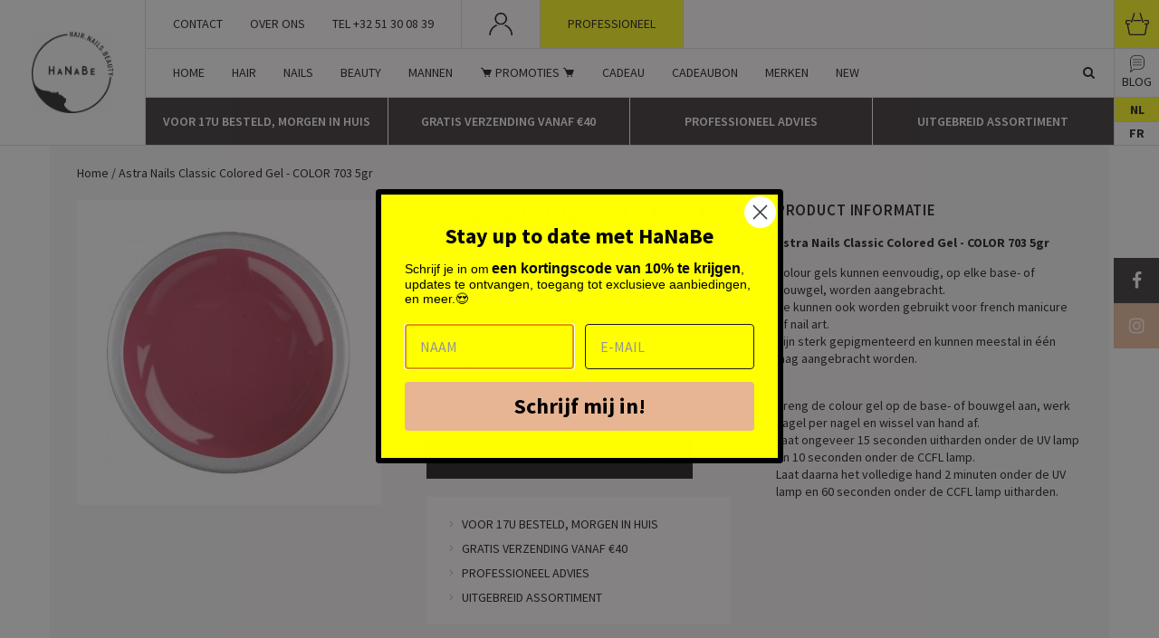

--- FILE ---
content_type: text/html;charset=utf-8
request_url: https://www.hanabe.be/nl/astra-nails-classic-colored-gel-color-703-5gr.html
body_size: 24429
content:
<!DOCTYPE html>
<html lang="nl">
  
  <head>
  <meta charset="utf-8"/>
<!-- [START] 'blocks/head.rain' -->
<!--

  (c) 2008-2026 Lightspeed Netherlands B.V.
  http://www.lightspeedhq.com
  Generated: 19-01-2026 @ 11:58:39

-->
<link rel="canonical" href="https://www.hanabe.be/nl/astra-nails-classic-colored-gel-color-703-5gr.html"/>
<link rel="alternate" href="https://www.hanabe.be/nl/index.rss" type="application/rss+xml" title="Nieuwe producten"/>
<meta name="robots" content="noodp,noydir"/>
<meta property="og:url" content="https://www.hanabe.be/nl/astra-nails-classic-colored-gel-color-703-5gr.html?source=facebook"/>
<meta property="og:site_name" content="HaNaBe"/>
<meta property="og:title" content="Astra Nails Classic Colored Gel - COLOR 703 5gr"/>
<meta property="og:description" content="Jouw speciaalzaak voor haar-, nagel- en beautyproducten.<br />
Zowel voor professionele kappers, barbiers en schoonheidsspecialisten als voor particulieren. Kom naar"/>
<meta property="og:image" content="https://cdn.webshopapp.com/shops/310830/files/362665828/astra-nails-astra-nails-classic-colored-gel-color.jpg"/>
<script src="https://pricepercustomer.cmdcbv.app/public/js/pricePerCustomer-310830.js?v=6&a=pricepercustomeromni"></script>
<!--[if lt IE 9]>
<script src="https://cdn.webshopapp.com/assets/html5shiv.js?2025-02-20"></script>
<![endif]-->
<!-- [END] 'blocks/head.rain' -->
  <title>Astra Nails Classic Colored Gel - COLOR 703 5gr - HaNaBe</title>
  <meta name="description" content="Jouw speciaalzaak voor haar-, nagel- en beautyproducten.<br />
Zowel voor professionele kappers, barbiers en schoonheidsspecialisten als voor particulieren. Kom naar" />
  <meta name="keywords" content="Astra, Nails, Astra, Nails, Classic, Colored, Gel, -, COLOR, 703, 5gr" />
  <meta http-equiv="X-UA-Compatible" content="IE=edge,chrome=1">
  <meta name="viewport" content="width=device-width, initial-scale=1, maximum-scale=1, user-scalable=0"/>
  <meta name="apple-mobile-web-app-capable" content="yes">
  <meta name="apple-mobile-web-app-status-bar-style" content="black">
  <meta property="fb:app_id" content="966242223397117"/>
  <meta name="google-site-verification" content="vS-wGCTg_obOEAxM0OsZwGxnkqfP7FdOoV_OXR2J7-w" />
  
  <link rel="preload" href="https://fonts.googleapis.com/css2?family=Playfair%20Display:ital,wght@0,300;0,400;0,500;0,600;0,700;1,400;1,500;1,600;1,700&family=Source%20Sans%20Pro:ital,wght@0,200;0,300;0,400;0,500;0,600;0,700;0,800;0,900;1,200;1,300;1,400;1,500;1,600;1,700;1,800;1,900&display=swap" as="style">
  <link rel="preload" href="https://cdn.webshopapp.com/shops/310830/themes/176992/assets/sm-basis.css?20260110123326" as="style">
  <link rel="preload" href="https://cdn.webshopapp.com/assets/gui-2-0.css?2025-02-20" as="style">
  <link rel="preload" href="https://cdn.webshopapp.com/assets/gui-responsive-2-0.css?2025-02-20" as="style">
  <link rel="preload" href="https://cdn.webshopapp.com/shops/310830/themes/176992/assets/settings.css?20260110123326" as="style">
  <link rel="preload" href="https://cdn.webshopapp.com/shops/310830/themes/176992/assets/style.css?20260110123326" as="style">
  
    <link rel="preload" href="https://cdn.webshopapp.com/shops/310830/themes/176992/assets/sm-basis.js?20260110123326" as="script">
  <link rel="preload" href="https://cdn.webshopapp.com/shops/310830/themes/176992/assets/global.js?20260110123326" as="script">
  <link rel="preload" href="https://static.klaviyo.com/onsite/js/klaviyo.js?company_id=WyKzif" as="script">
  
  <link rel="shortcut icon" href="https://cdn.webshopapp.com/shops/310830/themes/176992/v/2438389/assets/favicon.ico?20251017153013" type="image/x-icon" />  <link rel="stylesheet" href="https://fonts.googleapis.com/css2?family=Playfair%20Display:ital,wght@0,300;0,400;0,500;0,600;0,700;1,400;1,500;1,600;1,700&family=Source%20Sans%20Pro:ital,wght@0,200;0,300;0,400;0,500;0,600;0,700;0,800;0,900;1,200;1,300;1,400;1,500;1,600;1,700;1,800;1,900&display=swap">
  <link rel="stylesheet" href="https://cdn.webshopapp.com/shops/310830/themes/176992/assets/sm-basis.css?20260110123326" />
  <link rel="stylesheet" href="https://cdn.webshopapp.com/assets/gui-2-0.css?2025-02-20" />
  <link rel="stylesheet" href="https://cdn.webshopapp.com/assets/gui-responsive-2-0.css?2025-02-20" />
  <link rel="stylesheet" href="https://cdn.webshopapp.com/shops/310830/themes/176992/assets/settings.css?20260110123326"/>
  <link rel="stylesheet" href="https://cdn.webshopapp.com/shops/310830/themes/176992/assets/style.css?20260110123326" />
  <link rel="stylesheet" href="https://cdn.webshopapp.com/shops/310830/themes/176992/assets/custom.css?20260110123326" />
  
  <script src="https://cdn.webshopapp.com/shops/310830/themes/176992/assets/sm-jquery.js?20260110123326"></script>
  <script src="https://cdn.webshopapp.com/assets/gui.js?2025-02-20"></script>
	<script src="https://cdn.webshopapp.com/assets/gui-responsive-2-0.js?2025-02-20"></script>
  
  <script type="text/javascript">
  
  $(window).load(function(){
    
        
        
        
  });
 </script>  
</head>  
                                              
  <body><div id="app"><script type="application/ld+json">
[
			{
    "@context": "http://schema.org",
    "@type": "BreadcrumbList",
    "itemListElement":
    [
      {
        "@type": "ListItem",
        "position": 1,
        "item": {
        	"@id": "https://www.hanabe.be/nl/",
        	"name": "Home"
        }
      },
    	    	{
    		"@type": "ListItem",
     		"position": 2,
     		"item":	{
      		"@id": "https://www.hanabe.be/nl/astra-nails-classic-colored-gel-color-703-5gr.html",
      		"name": "Astra Nails Classic Colored Gel - COLOR 703 5gr"
    		}
    	}    	    ]
  }
      
      ,{
    "@context": "http://schema.org",
    "@type": "Product", 
    "name": "Astra Nails Astra Nails Classic Colored Gel - COLOR 703 5gr",
    "url": "https://www.hanabe.be/nl/astra-nails-classic-colored-gel-color-703-5gr.html",
    "brand": "Astra Nails",        "image": "https://cdn.webshopapp.com/shops/310830/files/362665828/300x250x2/astra-nails-astra-nails-classic-colored-gel-color.jpg",            "sku": "GCE.703",    "offers": {
      "@type": "Offer",
      "price": "8.26",
      "url": "https://www.hanabe.be/nl/astra-nails-classic-colored-gel-color-703-5gr.html",
      "priceValidUntil": "2027-01-19",
      "priceCurrency": "EUR",
        "availability": "https://schema.org/InStock",
        "inventoryLevel": "1"
          }
      }
      
    ,{
  "@context": "http://schema.org",
  "@id": "https://www.hanabe.be/nl/#Organization",
  "@type": "Organization",
  "url": "https://www.hanabe.be/", 
  "name": "HaNaBe",
  "logo": "https://cdn.webshopapp.com/shops/310830/themes/176992/assets/logo.png?20251127110007",
  "telephone": "+32 51 30 08 39 ",
  "email": ""
    }
  ]
</script><div class="mobile-menu-overlay menu"></div><div class="mobile-menu"><div class="mobile-menu-inner"><div class="categories-wrap"><ul class="ul-reset main-cats"><li ><div class="cat-inner"><a href="https://www.hanabe.be/nl/hair/" title="Hair">Hair</a><a href="javascript:;" class="more-cats" title="Toon meer"><i class="fa fa-angle-right"></i></a></div><ul class="ul-reset subs"><li ><div class="cat-inner"><a href="https://www.hanabe.be/nl/hair/shampoo/" title="Shampoo">Shampoo</a><a href="javascript:;" class="more-cats" title="Toon meer"><i class="fa fa-angle-right"></i></a></div><ul class="ul-reset subs"><li ><div class="cat-inner"><a href="https://www.hanabe.be/nl/hair/shampoo/alle-haartypen/" title="Alle haartypen">Alle haartypen</a></div></li><li ><div class="cat-inner"><a href="https://www.hanabe.be/nl/hair/shampoo/anti-roos/" title="Anti-roos">Anti-roos</a></div></li><li ><div class="cat-inner"><a href="https://www.hanabe.be/nl/hair/shampoo/beschadigd-haar/" title="Beschadigd haar">Beschadigd haar</a></div></li><li ><div class="cat-inner"><a href="https://www.hanabe.be/nl/hair/shampoo/zon/" title="Zon">Zon</a></div></li><li ><div class="cat-inner"><a href="https://www.hanabe.be/nl/hair/shampoo/zilvershampoo/" title="Zilvershampoo">Zilvershampoo</a></div></li><li ><div class="cat-inner"><a href="https://www.hanabe.be/nl/hair/shampoo/kids/" title="Kids">Kids</a></div></li><li ><div class="cat-inner"><a href="https://www.hanabe.be/nl/hair/shampoo/breekbaar-haar/" title="Breekbaar Haar">Breekbaar Haar</a></div></li><li ><div class="cat-inner"><a href="https://www.hanabe.be/nl/hair/shampoo/lang-haar/" title="Lang haar">Lang haar</a></div></li><li ><div class="cat-inner"><a href="https://www.hanabe.be/nl/hair/shampoo/grijs-en-wit-haar/" title="Grijs en wit haar">Grijs en wit haar</a></div></li><li ><div class="cat-inner"><a href="https://www.hanabe.be/nl/hair/shampoo/vet-haar/" title="Vet haar">Vet haar</a></div></li><li ><div class="cat-inner"><a href="https://www.hanabe.be/nl/hair/shampoo/stug-dik-en-weerbarstig-haar/" title="Stug/dik en weerbarstig haar">Stug/dik en weerbarstig haar</a></div></li><li ><div class="cat-inner"><a href="https://www.hanabe.be/nl/hair/shampoo/rijper-haar/" title="Rijper haar">Rijper haar</a></div></li><li ><div class="cat-inner"><a href="https://www.hanabe.be/nl/hair/shampoo/normaal-haar/" title="Normaal haar">Normaal haar</a></div></li><li ><div class="cat-inner"><a href="https://www.hanabe.be/nl/hair/shampoo/krullend-haar/" title="Krullend haar">Krullend haar</a></div></li><li ><div class="cat-inner"><a href="https://www.hanabe.be/nl/hair/shampoo/gevoelige-hoofdhuid/" title="Gevoelige hoofdhuid">Gevoelige hoofdhuid</a></div></li><li ><div class="cat-inner"><a href="https://www.hanabe.be/nl/hair/shampoo/gekleurd-haar/" title="Gekleurd haar">Gekleurd haar</a></div></li><li ><div class="cat-inner"><a href="https://www.hanabe.be/nl/hair/shampoo/fijn-en-dun-haar/" title="Fijn en dun haar">Fijn en dun haar</a></div></li><li ><div class="cat-inner"><a href="https://www.hanabe.be/nl/hair/shampoo/dunner-wordend-haar/" title="Dunner wordend haar">Dunner wordend haar</a></div></li><li ><div class="cat-inner"><a href="https://www.hanabe.be/nl/hair/shampoo/droog-haar/" title="Droog haar">Droog haar</a></div></li><li ><div class="cat-inner"><a href="https://www.hanabe.be/nl/hair/shampoo/dof-haar/" title="Dof haar">Dof haar</a></div></li><li ><div class="cat-inner"><a href="https://www.hanabe.be/nl/hair/shampoo/diepreinigende-shampoo/" title="Diepreinigende shampoo">Diepreinigende shampoo</a></div></li><li ><div class="cat-inner"><a href="https://www.hanabe.be/nl/hair/shampoo/blond-haar/" title="Blond haar">Blond haar</a></div></li></ul></li><li ><div class="cat-inner"><a href="https://www.hanabe.be/nl/hair/kappersbenodigdheden/" title="Kappersbenodigdheden">Kappersbenodigdheden</a><a href="javascript:;" class="more-cats" title="Toon meer"><i class="fa fa-angle-right"></i></a></div><ul class="ul-reset subs"><li ><div class="cat-inner"><a href="https://www.hanabe.be/nl/hair/kappersbenodigdheden/borstels/" title="Borstels">Borstels</a></div></li><li ><div class="cat-inner"><a href="https://www.hanabe.be/nl/hair/kappersbenodigdheden/haardroger/" title="Haardroger">Haardroger</a></div></li><li ><div class="cat-inner"><a href="https://www.hanabe.be/nl/hair/kappersbenodigdheden/haarclips-elastiekjes/" title="Haarclips &amp; elastiekjes">Haarclips &amp; elastiekjes</a></div></li><li ><div class="cat-inner"><a href="https://www.hanabe.be/nl/hair/kappersbenodigdheden/handschoenen/" title="Handschoenen">Handschoenen</a></div></li><li ><div class="cat-inner"><a href="https://www.hanabe.be/nl/hair/kappersbenodigdheden/kappersfiets/" title="Kappersfiets">Kappersfiets</a></div></li><li ><div class="cat-inner"><a href="https://www.hanabe.be/nl/hair/kappersbenodigdheden/toebehoren/" title="Toebehoren">Toebehoren</a></div></li><li ><div class="cat-inner"><a href="https://www.hanabe.be/nl/hair/kappersbenodigdheden/waterspuit-applicators/" title="Waterspuit &amp; applicators">Waterspuit &amp; applicators</a></div></li><li ><div class="cat-inner"><a href="https://www.hanabe.be/nl/hair/kappersbenodigdheden/werkwagen/" title="Werkwagen">Werkwagen</a></div></li><li ><div class="cat-inner"><a href="https://www.hanabe.be/nl/hair/kappersbenodigdheden/trolley-koffers/" title="Trolley &amp; koffers">Trolley &amp; koffers</a></div></li><li ><div class="cat-inner"><a href="https://www.hanabe.be/nl/hair/kappersbenodigdheden/mobiele-wasbak/" title="Mobiele wasbak">Mobiele wasbak</a></div></li><li ><div class="cat-inner"><a href="https://www.hanabe.be/nl/hair/kappersbenodigdheden/oefenhoofd-toebehoren/" title="Oefenhoofd &amp; toebehoren">Oefenhoofd &amp; toebehoren</a></div></li><li ><div class="cat-inner"><a href="https://www.hanabe.be/nl/hair/kappersbenodigdheden/fohnborstel/" title="Fohnborstel">Fohnborstel</a></div></li><li ><div class="cat-inner"><a href="https://www.hanabe.be/nl/hair/kappersbenodigdheden/handdoeken/" title="Handdoeken">Handdoeken</a></div></li><li ><div class="cat-inner"><a href="https://www.hanabe.be/nl/hair/kappersbenodigdheden/spiegel/" title="Spiegel">Spiegel</a></div></li><li ><div class="cat-inner"><a href="https://www.hanabe.be/nl/hair/kappersbenodigdheden/tondeuse-en-trimmer/" title="Tondeuse en trimmer">Tondeuse en trimmer</a></div></li><li ><div class="cat-inner"><a href="https://www.hanabe.be/nl/hair/kappersbenodigdheden/stijltang/" title="Stijltang">Stijltang</a></div></li><li ><div class="cat-inner"><a href="https://www.hanabe.be/nl/hair/kappersbenodigdheden/scheermes-toebehoren/" title="Scheermes &amp; toebehoren">Scheermes &amp; toebehoren</a></div></li><li ><div class="cat-inner"><a href="https://www.hanabe.be/nl/hair/kappersbenodigdheden/kappersschaar/" title="Kappersschaar">Kappersschaar</a></div></li><li ><div class="cat-inner"><a href="https://www.hanabe.be/nl/hair/kappersbenodigdheden/nekborstel/" title="Nekborstel">Nekborstel</a></div></li><li ><div class="cat-inner"><a href="https://www.hanabe.be/nl/hair/kappersbenodigdheden/krultang/" title="Krultang">Krultang</a></div></li><li ><div class="cat-inner"><a href="https://www.hanabe.be/nl/hair/kappersbenodigdheden/krullers/" title="Krullers">Krullers</a></div></li><li ><div class="cat-inner"><a href="https://www.hanabe.be/nl/hair/kappersbenodigdheden/kammen/" title="Kammen">Kammen</a></div></li><li ><div class="cat-inner"><a href="https://www.hanabe.be/nl/hair/kappersbenodigdheden/kapmantel/" title="Kapmantel">Kapmantel</a></div></li><li ><div class="cat-inner"><a href="https://www.hanabe.be/nl/hair/kappersbenodigdheden/verstuivers-applicators/" title="Verstuivers &amp; applicators">Verstuivers &amp; applicators</a></div></li></ul></li><li ><div class="cat-inner"><a href="https://www.hanabe.be/nl/hair/conditioner/" title="Conditioner">Conditioner</a><a href="javascript:;" class="more-cats" title="Toon meer"><i class="fa fa-angle-right"></i></a></div><ul class="ul-reset subs"><li ><div class="cat-inner"><a href="https://www.hanabe.be/nl/hair/conditioner/alle-haartypen/" title="Alle haartypen">Alle haartypen</a></div></li><li ><div class="cat-inner"><a href="https://www.hanabe.be/nl/hair/conditioner/anti-roos/" title="Anti-roos">Anti-roos</a></div></li><li ><div class="cat-inner"><a href="https://www.hanabe.be/nl/hair/conditioner/beschadigd-haar/" title="Beschadigd haar">Beschadigd haar</a></div></li><li ><div class="cat-inner"><a href="https://www.hanabe.be/nl/hair/conditioner/zon/" title="Zon">Zon</a></div></li><li ><div class="cat-inner"><a href="https://www.hanabe.be/nl/hair/conditioner/kids/" title="Kids">Kids</a></div></li><li ><div class="cat-inner"><a href="https://www.hanabe.be/nl/hair/conditioner/breekbaar-haar/" title="Breekbaar haar">Breekbaar haar</a></div></li><li ><div class="cat-inner"><a href="https://www.hanabe.be/nl/hair/conditioner/lang-haar/" title="Lang haar">Lang haar</a></div></li><li ><div class="cat-inner"><a href="https://www.hanabe.be/nl/hair/conditioner/vet-haar/" title="Vet haar">Vet haar</a></div></li><li ><div class="cat-inner"><a href="https://www.hanabe.be/nl/hair/conditioner/stug-dik-en-weerbarstig-haar/" title="Stug/dik en weerbarstig haar">Stug/dik en weerbarstig haar</a></div></li><li ><div class="cat-inner"><a href="https://www.hanabe.be/nl/hair/conditioner/rijper-haar/" title="Rijper haar">Rijper haar</a></div></li><li ><div class="cat-inner"><a href="https://www.hanabe.be/nl/hair/conditioner/normaal-haar/" title="Normaal haar">Normaal haar</a></div></li><li ><div class="cat-inner"><a href="https://www.hanabe.be/nl/hair/conditioner/krullend-haar/" title="Krullend haar">Krullend haar</a></div></li><li ><div class="cat-inner"><a href="https://www.hanabe.be/nl/hair/conditioner/grijs-en-wit-haar/" title="Grijs en wit haar">Grijs en wit haar</a></div></li><li ><div class="cat-inner"><a href="https://www.hanabe.be/nl/hair/conditioner/gevoelige-hoofdhuid/" title="Gevoelige hoofdhuid">Gevoelige hoofdhuid</a></div></li><li ><div class="cat-inner"><a href="https://www.hanabe.be/nl/hair/conditioner/gekleurd-haar/" title="Gekleurd haar">Gekleurd haar</a></div></li><li ><div class="cat-inner"><a href="https://www.hanabe.be/nl/hair/conditioner/fijn-en-dun-haar/" title="Fijn en dun haar">Fijn en dun haar</a></div></li><li ><div class="cat-inner"><a href="https://www.hanabe.be/nl/hair/conditioner/dunner-wordend-haar/" title="Dunner wordend haar">Dunner wordend haar</a></div></li><li ><div class="cat-inner"><a href="https://www.hanabe.be/nl/hair/conditioner/dof-haar/" title="Dof haar">Dof haar</a></div></li><li ><div class="cat-inner"><a href="https://www.hanabe.be/nl/hair/conditioner/droog-haar/" title="Droog haar">Droog haar</a></div></li><li ><div class="cat-inner"><a href="https://www.hanabe.be/nl/hair/conditioner/blond-haar/" title="Blond haar">Blond haar</a></div></li></ul></li><li ><div class="cat-inner"><a href="https://www.hanabe.be/nl/hair/haarmasker/" title="Haarmasker">Haarmasker</a><a href="javascript:;" class="more-cats" title="Toon meer"><i class="fa fa-angle-right"></i></a></div><ul class="ul-reset subs"><li ><div class="cat-inner"><a href="https://www.hanabe.be/nl/hair/haarmasker/alle-haartypen/" title="Alle haartypen">Alle haartypen</a></div></li><li ><div class="cat-inner"><a href="https://www.hanabe.be/nl/hair/haarmasker/anti-roos/" title="Anti-roos">Anti-roos</a></div></li><li ><div class="cat-inner"><a href="https://www.hanabe.be/nl/hair/haarmasker/beschadigd-haar/" title="Beschadigd haar">Beschadigd haar</a></div></li><li ><div class="cat-inner"><a href="https://www.hanabe.be/nl/hair/haarmasker/zon/" title="Zon">Zon</a></div></li><li ><div class="cat-inner"><a href="https://www.hanabe.be/nl/hair/haarmasker/blond-haar/" title="Blond haar">Blond haar</a></div></li><li ><div class="cat-inner"><a href="https://www.hanabe.be/nl/hair/haarmasker/lang-haar/" title="Lang haar">Lang haar</a></div></li><li ><div class="cat-inner"><a href="https://www.hanabe.be/nl/hair/haarmasker/breekbaar-haar/" title="Breekbaar haar">Breekbaar haar</a></div></li><li ><div class="cat-inner"><a href="https://www.hanabe.be/nl/hair/haarmasker/stug-dik-en-weerbarstig-haar/" title="Stug/dik en weerbarstig haar">Stug/dik en weerbarstig haar</a></div></li><li ><div class="cat-inner"><a href="https://www.hanabe.be/nl/hair/haarmasker/rijper-haar/" title="Rijper haar">Rijper haar</a></div></li><li ><div class="cat-inner"><a href="https://www.hanabe.be/nl/hair/haarmasker/normaal-haar/" title="Normaal haar">Normaal haar</a></div></li><li ><div class="cat-inner"><a href="https://www.hanabe.be/nl/hair/haarmasker/krullend-haar/" title="Krullend haar">Krullend haar</a></div></li><li ><div class="cat-inner"><a href="https://www.hanabe.be/nl/hair/haarmasker/grijs-en-wit-haar/" title="Grijs en wit haar">Grijs en wit haar</a></div></li><li ><div class="cat-inner"><a href="https://www.hanabe.be/nl/hair/haarmasker/gevoelige-hoofdhuid/" title="Gevoelige hoofdhuid">Gevoelige hoofdhuid</a></div></li><li ><div class="cat-inner"><a href="https://www.hanabe.be/nl/hair/haarmasker/gekleurd-haar/" title="Gekleurd haar">Gekleurd haar</a></div></li><li ><div class="cat-inner"><a href="https://www.hanabe.be/nl/hair/haarmasker/fijn-en-dun-haar/" title="Fijn en dun haar">Fijn en dun haar</a></div></li><li ><div class="cat-inner"><a href="https://www.hanabe.be/nl/hair/haarmasker/dunner-wordend-haar/" title="Dunner wordend haar">Dunner wordend haar</a></div></li><li ><div class="cat-inner"><a href="https://www.hanabe.be/nl/hair/haarmasker/droog-haar/" title="Droog haar">Droog haar</a></div></li><li ><div class="cat-inner"><a href="https://www.hanabe.be/nl/hair/haarmasker/dof-haar/" title="Dof haar">Dof haar</a></div></li></ul></li><li ><div class="cat-inner"><a href="https://www.hanabe.be/nl/hair/stylingproducten/" title="Stylingproducten">Stylingproducten</a><a href="javascript:;" class="more-cats" title="Toon meer"><i class="fa fa-angle-right"></i></a></div><ul class="ul-reset subs"><li ><div class="cat-inner"><a href="https://www.hanabe.be/nl/hair/stylingproducten/beach-look/" title="Beach look">Beach look</a></div></li><li ><div class="cat-inner"><a href="https://www.hanabe.be/nl/hair/stylingproducten/fohn-styling-spray/" title="Fohn &amp; styling spray">Fohn &amp; styling spray</a></div></li><li ><div class="cat-inner"><a href="https://www.hanabe.be/nl/hair/stylingproducten/clay/" title="Clay">Clay</a></div></li><li ><div class="cat-inner"><a href="https://www.hanabe.be/nl/hair/stylingproducten/cream/" title="Cream">Cream</a></div></li><li ><div class="cat-inner"><a href="https://www.hanabe.be/nl/hair/stylingproducten/wax/" title="Wax">Wax</a></div></li><li ><div class="cat-inner"><a href="https://www.hanabe.be/nl/hair/stylingproducten/serum/" title="Serum">Serum</a></div></li><li ><div class="cat-inner"><a href="https://www.hanabe.be/nl/hair/stylingproducten/primer/" title="Primer">Primer</a></div></li><li ><div class="cat-inner"><a href="https://www.hanabe.be/nl/hair/stylingproducten/pommade/" title="Pommade">Pommade</a></div></li><li ><div class="cat-inner"><a href="https://www.hanabe.be/nl/hair/stylingproducten/poeder/" title="Poeder">Poeder</a></div></li><li ><div class="cat-inner"><a href="https://www.hanabe.be/nl/hair/stylingproducten/paste/" title="Paste">Paste</a></div></li><li ><div class="cat-inner"><a href="https://www.hanabe.be/nl/hair/stylingproducten/mousse/" title="Mousse">Mousse</a></div></li><li ><div class="cat-inner"><a href="https://www.hanabe.be/nl/hair/stylingproducten/melk-fluide/" title="Melk/fluide">Melk/fluide</a></div></li><li ><div class="cat-inner"><a href="https://www.hanabe.be/nl/hair/stylingproducten/hitte-beschermend/" title="Hitte beschermend">Hitte beschermend</a></div></li><li ><div class="cat-inner"><a href="https://www.hanabe.be/nl/hair/stylingproducten/haarlak-zonder-gas/" title="Haarlak zonder gas">Haarlak zonder gas</a></div></li><li ><div class="cat-inner"><a href="https://www.hanabe.be/nl/hair/stylingproducten/haarlak/" title="Haarlak">Haarlak</a></div></li><li ><div class="cat-inner"><a href="https://www.hanabe.be/nl/hair/stylingproducten/glansspray/" title="Glansspray">Glansspray</a></div></li><li ><div class="cat-inner"><a href="https://www.hanabe.be/nl/hair/stylingproducten/gel/" title="Gel">Gel</a></div></li></ul></li><li ><div class="cat-inner"><a href="https://www.hanabe.be/nl/hair/permanent-ontkrullen/" title="Permanent &amp; ontkrullen">Permanent &amp; ontkrullen</a></div></li><li ><div class="cat-inner"><a href="https://www.hanabe.be/nl/hair/overige-haarverzorging/" title="Overige haarverzorging">Overige haarverzorging</a></div></li><li ><div class="cat-inner"><a href="https://www.hanabe.be/nl/hair/kleuren-verven/" title="Kleuren &amp; verven">Kleuren &amp; verven</a><a href="javascript:;" class="more-cats" title="Toon meer"><i class="fa fa-angle-right"></i></a></div><ul class="ul-reset subs"><li ><div class="cat-inner"><a href="https://www.hanabe.be/nl/hair/kleuren-verven/meches-highlights/" title="Meches &amp; highlights">Meches &amp; highlights</a></div></li><li ><div class="cat-inner"><a href="https://www.hanabe.be/nl/hair/kleuren-verven/haarverf/" title="Haarverf">Haarverf</a></div></li><li ><div class="cat-inner"><a href="https://www.hanabe.be/nl/hair/kleuren-verven/blondering-ontkleuren/" title="Blondering / Ontkleuren">Blondering / Ontkleuren</a></div></li><li ><div class="cat-inner"><a href="https://www.hanabe.be/nl/hair/kleuren-verven/kleurmousse/" title="Kleurmousse">Kleurmousse</a></div></li><li ><div class="cat-inner"><a href="https://www.hanabe.be/nl/hair/kleuren-verven/voorbehandeling/" title="Voorbehandeling">Voorbehandeling</a></div></li><li ><div class="cat-inner"><a href="https://www.hanabe.be/nl/hair/kleuren-verven/uitgroei-bijhouden/" title="Uitgroei bijhouden">Uitgroei bijhouden</a></div></li><li ><div class="cat-inner"><a href="https://www.hanabe.be/nl/hair/kleuren-verven/benodigdheden/" title="Benodigdheden">Benodigdheden</a></div></li><li ><div class="cat-inner"><a href="https://www.hanabe.be/nl/hair/kleuren-verven/oxidatie/" title="Oxidatie">Oxidatie</a></div></li><li ><div class="cat-inner"><a href="https://www.hanabe.be/nl/hair/kleuren-verven/nabehandeling/" title="Nabehandeling">Nabehandeling</a></div></li><li ><div class="cat-inner"><a href="https://www.hanabe.be/nl/hair/kleuren-verven/kleur-opfrissen/" title="Kleur opfrissen">Kleur opfrissen</a></div></li></ul></li><li ><div class="cat-inner"><a href="https://www.hanabe.be/nl/hair/haaruitval/" title="Haaruitval">Haaruitval</a></div></li><li ><div class="cat-inner"><a href="https://www.hanabe.be/nl/hair/droogshampoo/" title="Droogshampoo">Droogshampoo</a></div></li><li ><div class="cat-inner"><a href="https://www.hanabe.be/nl/hair/haarlotion-olie/" title="Haarlotion &amp; olie">Haarlotion &amp; olie</a><a href="javascript:;" class="more-cats" title="Toon meer"><i class="fa fa-angle-right"></i></a></div><ul class="ul-reset subs"><li ><div class="cat-inner"><a href="https://www.hanabe.be/nl/hair/haarlotion-olie/alle-haartypen/" title="Alle haartypen">Alle haartypen</a></div></li><li ><div class="cat-inner"><a href="https://www.hanabe.be/nl/hair/haarlotion-olie/beschadigd-haar/" title="Beschadigd haar">Beschadigd haar</a></div></li><li ><div class="cat-inner"><a href="https://www.hanabe.be/nl/hair/haarlotion-olie/blond-haar/" title="Blond haar">Blond haar</a></div></li><li ><div class="cat-inner"><a href="https://www.hanabe.be/nl/hair/haarlotion-olie/zon/" title="Zon">Zon</a></div></li><li ><div class="cat-inner"><a href="https://www.hanabe.be/nl/hair/haarlotion-olie/anti-roos/" title="Anti-roos">Anti-roos</a></div></li><li ><div class="cat-inner"><a href="https://www.hanabe.be/nl/hair/haarlotion-olie/lang-haar/" title="Lang haar">Lang haar</a></div></li><li ><div class="cat-inner"><a href="https://www.hanabe.be/nl/hair/haarlotion-olie/dof-haar/" title="Dof haar">Dof haar</a></div></li><li ><div class="cat-inner"><a href="https://www.hanabe.be/nl/hair/haarlotion-olie/stug-dik-en-weerbarstig-haar/" title="Stug/dik en weerbarstig haar">Stug/dik en weerbarstig haar</a></div></li><li ><div class="cat-inner"><a href="https://www.hanabe.be/nl/hair/haarlotion-olie/rijper-haar/" title="Rijper haar">Rijper haar</a></div></li><li ><div class="cat-inner"><a href="https://www.hanabe.be/nl/hair/haarlotion-olie/normaal-haar/" title="Normaal haar">Normaal haar</a></div></li><li ><div class="cat-inner"><a href="https://www.hanabe.be/nl/hair/haarlotion-olie/krullend-haar/" title="Krullend haar">Krullend haar</a></div></li><li ><div class="cat-inner"><a href="https://www.hanabe.be/nl/hair/haarlotion-olie/grijs-en-wit-haar/" title="Grijs en wit haar">Grijs en wit haar</a></div></li><li ><div class="cat-inner"><a href="https://www.hanabe.be/nl/hair/haarlotion-olie/gespleten-punten/" title="Gespleten punten">Gespleten punten</a></div></li><li ><div class="cat-inner"><a href="https://www.hanabe.be/nl/hair/haarlotion-olie/gekleurd-haar/" title="Gekleurd haar">Gekleurd haar</a></div></li><li ><div class="cat-inner"><a href="https://www.hanabe.be/nl/hair/haarlotion-olie/fijn-en-dun-haar/" title="Fijn en dun haar">Fijn en dun haar</a></div></li><li ><div class="cat-inner"><a href="https://www.hanabe.be/nl/hair/haarlotion-olie/droog-haar/" title="Droog haar">Droog haar</a></div></li><li ><div class="cat-inner"><a href="https://www.hanabe.be/nl/hair/haarlotion-olie/breekbaar-haar/" title="Breekbaar haar">Breekbaar haar</a></div></li><li ><div class="cat-inner"><a href="https://www.hanabe.be/nl/hair/haarlotion-olie/vet-haar/" title="Vet haar">Vet haar</a></div></li></ul></li><li ><div class="cat-inner"><a href="https://www.hanabe.be/nl/hair/gezonde-hoofdhuid/" title="Gezonde hoofdhuid">Gezonde hoofdhuid</a></div></li></ul></li><li ><div class="cat-inner"><a href="https://www.hanabe.be/nl/nails/" title="Nails">Nails</a><a href="javascript:;" class="more-cats" title="Toon meer"><i class="fa fa-angle-right"></i></a></div><ul class="ul-reset subs"><li ><div class="cat-inner"><a href="https://www.hanabe.be/nl/nails/gel/" title="Gel">Gel</a><a href="javascript:;" class="more-cats" title="Toon meer"><i class="fa fa-angle-right"></i></a></div><ul class="ul-reset subs"><li ><div class="cat-inner"><a href="https://www.hanabe.be/nl/nails/gel/all-in-one/" title="All-in-one">All-in-one</a></div></li><li ><div class="cat-inner"><a href="https://www.hanabe.be/nl/nails/gel/b-by-astra-nails/" title="B by Astra Nails">B by Astra Nails</a></div></li><li ><div class="cat-inner"><a href="https://www.hanabe.be/nl/nails/gel/builder/" title="Builder">Builder</a></div></li><li ><div class="cat-inner"><a href="https://www.hanabe.be/nl/nails/gel/toplaag/" title="Toplaag">Toplaag</a></div></li><li ><div class="cat-inner"><a href="https://www.hanabe.be/nl/nails/gel/toebehoren/" title="Toebehoren">Toebehoren</a></div></li><li ><div class="cat-inner"><a href="https://www.hanabe.be/nl/nails/gel/starterkit/" title="Starterkit">Starterkit</a></div></li><li ><div class="cat-inner"><a href="https://www.hanabe.be/nl/nails/gel/pedicure-gel/" title="Pedicure gel">Pedicure gel</a></div></li><li ><div class="cat-inner"><a href="https://www.hanabe.be/nl/nails/gel/french/" title="French">French</a></div></li><li ><div class="cat-inner"><a href="https://www.hanabe.be/nl/nails/gel/leds-go/" title="Led&#039;s go">Led&#039;s go</a></div></li><li ><div class="cat-inner"><a href="https://www.hanabe.be/nl/nails/gel/kleuren/" title="Kleuren">Kleuren</a></div></li><li ><div class="cat-inner"><a href="https://www.hanabe.be/nl/nails/gel/base/" title="Base">Base</a></div></li></ul></li><li ><div class="cat-inner"><a href="https://www.hanabe.be/nl/nails/semi-permanente-lak/" title="Semi-permanente lak">Semi-permanente lak</a><a href="javascript:;" class="more-cats" title="Toon meer"><i class="fa fa-angle-right"></i></a></div><ul class="ul-reset subs"><li ><div class="cat-inner"><a href="https://www.hanabe.be/nl/nails/semi-permanente-lak/base/" title="Base">Base</a></div></li><li ><div class="cat-inner"><a href="https://www.hanabe.be/nl/nails/semi-permanente-lak/kleuren/" title="Kleuren">Kleuren</a></div></li><li ><div class="cat-inner"><a href="https://www.hanabe.be/nl/nails/semi-permanente-lak/toplaag/" title="Toplaag">Toplaag</a></div></li><li ><div class="cat-inner"><a href="https://www.hanabe.be/nl/nails/semi-permanente-lak/starterkit/" title="Starterkit">Starterkit</a></div></li></ul></li><li ><div class="cat-inner"><a href="https://www.hanabe.be/nl/nails/acryl/" title="Acryl">Acryl</a><a href="javascript:;" class="more-cats" title="Toon meer"><i class="fa fa-angle-right"></i></a></div><ul class="ul-reset subs"><li ><div class="cat-inner"><a href="https://www.hanabe.be/nl/nails/acryl/liquid/" title="Liquid">Liquid</a></div></li><li ><div class="cat-inner"><a href="https://www.hanabe.be/nl/nails/acryl/poeder/" title="Poeder">Poeder</a></div></li></ul></li><li ><div class="cat-inner"><a href="https://www.hanabe.be/nl/nails/ans/" title="ANS">ANS</a></div></li><li ><div class="cat-inner"><a href="https://www.hanabe.be/nl/nails/tangen-en-scharen/" title="Tangen en scharen">Tangen en scharen</a></div></li><li ><div class="cat-inner"><a href="https://www.hanabe.be/nl/nails/nagellak-verzorging/" title="Nagellak &amp; verzorging">Nagellak &amp; verzorging</a><a href="javascript:;" class="more-cats" title="Toon meer"><i class="fa fa-angle-right"></i></a></div><ul class="ul-reset subs"><li ><div class="cat-inner"><a href="https://www.hanabe.be/nl/nails/nagellak-verzorging/nagellak/" title="Nagellak">Nagellak</a></div></li><li ><div class="cat-inner"><a href="https://www.hanabe.be/nl/nails/nagellak-verzorging/base/" title="Base">Base</a></div></li><li ><div class="cat-inner"><a href="https://www.hanabe.be/nl/nails/nagellak-verzorging/toplaag/" title="Toplaag">Toplaag</a></div></li><li ><div class="cat-inner"><a href="https://www.hanabe.be/nl/nails/nagellak-verzorging/nagelverzorging/" title="Nagelverzorging">Nagelverzorging</a></div></li><li ><div class="cat-inner"><a href="https://www.hanabe.be/nl/nails/nagellak-verzorging/toebehoren/" title="Toebehoren">Toebehoren</a></div></li><li ><div class="cat-inner"><a href="https://www.hanabe.be/nl/nails/nagellak-verzorging/display/" title="Display">Display</a></div></li><li ><div class="cat-inner"><a href="https://www.hanabe.be/nl/nails/nagellak-verzorging/nagellak-deluxlac/" title="Nagellak Deluxlac">Nagellak Deluxlac</a></div></li></ul></li><li ><div class="cat-inner"><a href="https://www.hanabe.be/nl/nails/nail-art/" title="Nail art">Nail art</a><a href="javascript:;" class="more-cats" title="Toon meer"><i class="fa fa-angle-right"></i></a></div><ul class="ul-reset subs"><li ><div class="cat-inner"><a href="https://www.hanabe.be/nl/nails/nail-art/strass/" title="Strass">Strass</a></div></li><li ><div class="cat-inner"><a href="https://www.hanabe.be/nl/nails/nail-art/chroom-spiegel-effect/" title="Chroom &amp; spiegel effect">Chroom &amp; spiegel effect</a></div></li><li ><div class="cat-inner"><a href="https://www.hanabe.be/nl/nails/nail-art/glitter/" title="Glitter">Glitter</a></div></li><li ><div class="cat-inner"><a href="https://www.hanabe.be/nl/nails/nail-art/sticker/" title="Sticker">Sticker</a></div></li><li ><div class="cat-inner"><a href="https://www.hanabe.be/nl/nails/nail-art/toebehoren/" title="Toebehoren">Toebehoren</a></div></li><li ><div class="cat-inner"><a href="https://www.hanabe.be/nl/nails/nail-art/striping-tape/" title="Striping tape">Striping tape</a></div></li></ul></li><li ><div class="cat-inner"><a href="https://www.hanabe.be/nl/nails/vijlen-penselen/" title="Vijlen &amp; penselen">Vijlen &amp; penselen</a><a href="javascript:;" class="more-cats" title="Toon meer"><i class="fa fa-angle-right"></i></a></div><ul class="ul-reset subs"><li ><div class="cat-inner"><a href="https://www.hanabe.be/nl/nails/vijlen-penselen/toebehoren/" title="Toebehoren">Toebehoren</a></div></li><li ><div class="cat-inner"><a href="https://www.hanabe.be/nl/nails/vijlen-penselen/nagelvijl/" title="Nagelvijl">Nagelvijl</a></div></li><li ><div class="cat-inner"><a href="https://www.hanabe.be/nl/nails/vijlen-penselen/acrylpenseel/" title="Acrylpenseel">Acrylpenseel</a></div></li><li ><div class="cat-inner"><a href="https://www.hanabe.be/nl/nails/vijlen-penselen/buffer-polijster/" title="Buffer &amp; polijster">Buffer &amp; polijster</a></div></li><li ><div class="cat-inner"><a href="https://www.hanabe.be/nl/nails/vijlen-penselen/gelpenseel/" title="Gelpenseel">Gelpenseel</a></div></li></ul></li><li ><div class="cat-inner"><a href="https://www.hanabe.be/nl/nails/frees-lampen/" title="Frees &amp; lampen">Frees &amp; lampen</a><a href="javascript:;" class="more-cats" title="Toon meer"><i class="fa fa-angle-right"></i></a></div><ul class="ul-reset subs"><li ><div class="cat-inner"><a href="https://www.hanabe.be/nl/nails/frees-lampen/freesbit/" title="Freesbit">Freesbit</a></div></li><li ><div class="cat-inner"><a href="https://www.hanabe.be/nl/nails/frees-lampen/lamp/" title="Lamp">Lamp</a></div></li><li ><div class="cat-inner"><a href="https://www.hanabe.be/nl/nails/frees-lampen/frees/" title="Frees">Frees</a></div></li><li ><div class="cat-inner"><a href="https://www.hanabe.be/nl/nails/frees-lampen/toebehoren/" title="Toebehoren">Toebehoren</a></div></li><li ><div class="cat-inner"><a href="https://www.hanabe.be/nl/nails/frees-lampen/freesbits/" title="Freesbits">Freesbits</a></div></li></ul></li><li ><div class="cat-inner"><a href="https://www.hanabe.be/nl/nails/primers-solventen/" title="Primers &amp; solventen">Primers &amp; solventen</a><a href="javascript:;" class="more-cats" title="Toon meer"><i class="fa fa-angle-right"></i></a></div><ul class="ul-reset subs"><li ><div class="cat-inner"><a href="https://www.hanabe.be/nl/nails/primers-solventen/primer/" title="Primer">Primer</a></div></li><li ><div class="cat-inner"><a href="https://www.hanabe.be/nl/nails/primers-solventen/solvent/" title="Solvent">Solvent</a></div></li><li ><div class="cat-inner"><a href="https://www.hanabe.be/nl/nails/primers-solventen/toebehoren/" title="Toebehoren">Toebehoren</a></div></li></ul></li><li ><div class="cat-inner"><a href="https://www.hanabe.be/nl/nails/tips-sjablonen-lijm/" title="Tips - sjablonen &amp; lijm">Tips - sjablonen &amp; lijm</a><a href="javascript:;" class="more-cats" title="Toon meer"><i class="fa fa-angle-right"></i></a></div><ul class="ul-reset subs"><li ><div class="cat-inner"><a href="https://www.hanabe.be/nl/nails/tips-sjablonen-lijm/sjabloon/" title="Sjabloon">Sjabloon</a></div></li><li ><div class="cat-inner"><a href="https://www.hanabe.be/nl/nails/tips-sjablonen-lijm/doorzichtige-tips/" title="Doorzichtige tips">Doorzichtige tips</a></div></li><li ><div class="cat-inner"><a href="https://www.hanabe.be/nl/nails/tips-sjablonen-lijm/french-tips/" title="French tips">French tips</a></div></li><li ><div class="cat-inner"><a href="https://www.hanabe.be/nl/nails/tips-sjablonen-lijm/lijm/" title="Lijm">Lijm</a></div></li><li ><div class="cat-inner"><a href="https://www.hanabe.be/nl/nails/tips-sjablonen-lijm/toebehoren/" title="Toebehoren">Toebehoren</a></div></li><li ><div class="cat-inner"><a href="https://www.hanabe.be/nl/nails/tips-sjablonen-lijm/naturel-tips/" title="Naturel tips">Naturel tips</a></div></li></ul></li></ul></li><li ><div class="cat-inner"><a href="https://www.hanabe.be/nl/beauty/" title="Beauty">Beauty</a><a href="javascript:;" class="more-cats" title="Toon meer"><i class="fa fa-angle-right"></i></a></div><ul class="ul-reset subs"><li ><div class="cat-inner"><a href="https://www.hanabe.be/nl/beauty/handen/" title="Handen">Handen</a></div></li><li ><div class="cat-inner"><a href="https://www.hanabe.be/nl/beauty/voeten/" title="Voeten">Voeten</a><a href="javascript:;" class="more-cats" title="Toon meer"><i class="fa fa-angle-right"></i></a></div><ul class="ul-reset subs"><li ><div class="cat-inner"><a href="https://www.hanabe.be/nl/beauty/voeten/verzorging/" title="Verzorging">Verzorging</a></div></li><li ><div class="cat-inner"><a href="https://www.hanabe.be/nl/beauty/voeten/toebehoren/" title="Toebehoren">Toebehoren</a></div></li></ul></li><li ><div class="cat-inner"><a href="https://www.hanabe.be/nl/beauty/gezicht/" title="Gezicht">Gezicht</a><a href="javascript:;" class="more-cats" title="Toon meer"><i class="fa fa-angle-right"></i></a></div><ul class="ul-reset subs"><li ><div class="cat-inner"><a href="https://www.hanabe.be/nl/beauty/gezicht/dagcreme/" title="Dagcrème">Dagcrème</a></div></li><li ><div class="cat-inner"><a href="https://www.hanabe.be/nl/beauty/gezicht/reiniging/" title="Reiniging">Reiniging</a></div></li><li ><div class="cat-inner"><a href="https://www.hanabe.be/nl/beauty/gezicht/masker/" title="Masker">Masker</a></div></li><li ><div class="cat-inner"><a href="https://www.hanabe.be/nl/beauty/gezicht/ogen/" title="Ogen">Ogen</a></div></li><li ><div class="cat-inner"><a href="https://www.hanabe.be/nl/beauty/gezicht/serum/" title="Serum">Serum</a></div></li></ul></li><li ><div class="cat-inner"><a href="https://www.hanabe.be/nl/beauty/lichaam/" title="Lichaam">Lichaam</a></div></li><li ><div class="cat-inner"><a href="https://www.hanabe.be/nl/beauty/electro/" title="Electro">Electro</a></div></li><li ><div class="cat-inner"><a href="https://www.hanabe.be/nl/beauty/desinfecterende-handgel/" title="Desinfecterende handgel">Desinfecterende handgel</a></div></li><li ><div class="cat-inner"><a href="https://www.hanabe.be/nl/beauty/paraffine/" title="Paraffine">Paraffine</a></div></li><li ><div class="cat-inner"><a href="https://www.hanabe.be/nl/beauty/wegwerpartikelen/" title="Wegwerpartikelen">Wegwerpartikelen</a></div></li><li ><div class="cat-inner"><a href="https://www.hanabe.be/nl/beauty/lingerie/" title="Lingerie">Lingerie</a></div></li><li ><div class="cat-inner"><a href="https://www.hanabe.be/nl/beauty/mondmaskers/" title="Mondmaskers">Mondmaskers</a></div></li><li ><div class="cat-inner"><a href="https://www.hanabe.be/nl/beauty/eau-de-cologne/" title="Eau de cologne">Eau de cologne</a></div></li><li ><div class="cat-inner"><a href="https://www.hanabe.be/nl/beauty/wenkbrauwen/" title="Wenkbrauwen">Wenkbrauwen</a></div></li><li ><div class="cat-inner"><a href="https://www.hanabe.be/nl/beauty/wimperextensions/" title="Wimperextensions">Wimperextensions</a></div></li><li ><div class="cat-inner"><a href="https://www.hanabe.be/nl/beauty/epilatie/" title="Epilatie">Epilatie</a><a href="javascript:;" class="more-cats" title="Toon meer"><i class="fa fa-angle-right"></i></a></div><ul class="ul-reset subs"><li ><div class="cat-inner"><a href="https://www.hanabe.be/nl/beauty/epilatie/ontharingswas/" title="Ontharingswas">Ontharingswas</a></div></li><li ><div class="cat-inner"><a href="https://www.hanabe.be/nl/beauty/epilatie/wasverwarmer/" title="Wasverwarmer">Wasverwarmer</a></div></li><li ><div class="cat-inner"><a href="https://www.hanabe.be/nl/beauty/epilatie/toebehoren/" title="Toebehoren">Toebehoren</a></div></li></ul></li><li ><div class="cat-inner"><a href="https://www.hanabe.be/nl/beauty/make-up/" title="Make-up">Make-up</a><a href="javascript:;" class="more-cats" title="Toon meer"><i class="fa fa-angle-right"></i></a></div><ul class="ul-reset subs"><li ><div class="cat-inner"><a href="https://www.hanabe.be/nl/beauty/make-up/lippen/" title="Lippen">Lippen</a></div></li><li ><div class="cat-inner"><a href="https://www.hanabe.be/nl/beauty/make-up/ogen/" title="Ogen">Ogen</a></div></li><li ><div class="cat-inner"><a href="https://www.hanabe.be/nl/beauty/make-up/gezicht/" title="Gezicht">Gezicht</a></div></li><li ><div class="cat-inner"><a href="https://www.hanabe.be/nl/beauty/make-up/toebehoren/" title="Toebehoren">Toebehoren</a></div></li></ul></li><li ><div class="cat-inner"><a href="https://www.hanabe.be/nl/beauty/self-tanning/" title="Self tanning">Self tanning</a></div></li></ul></li><li ><div class="cat-inner"><a href="https://www.hanabe.be/nl/mannen/" title="Mannen">Mannen</a><a href="javascript:;" class="more-cats" title="Toon meer"><i class="fa fa-angle-right"></i></a></div><ul class="ul-reset subs"><li ><div class="cat-inner"><a href="https://www.hanabe.be/nl/mannen/gezichtsverzorging/" title="Gezichtsverzorging">Gezichtsverzorging</a></div></li><li ><div class="cat-inner"><a href="https://www.hanabe.be/nl/mannen/shampoo/" title="Shampoo">Shampoo</a></div></li><li ><div class="cat-inner"><a href="https://www.hanabe.be/nl/mannen/conditioner/" title="Conditioner">Conditioner</a></div></li><li ><div class="cat-inner"><a href="https://www.hanabe.be/nl/mannen/haar-baard-snor-verzorging/" title="Haar, baard &amp; snor verzorging">Haar, baard &amp; snor verzorging</a></div></li><li ><div class="cat-inner"><a href="https://www.hanabe.be/nl/mannen/haar-baard-snor-styling/" title="Haar, baard &amp; snor styling">Haar, baard &amp; snor styling</a></div></li><li ><div class="cat-inner"><a href="https://www.hanabe.be/nl/mannen/kleuren-verven/" title="Kleuren &amp; verven">Kleuren &amp; verven</a></div></li></ul></li><li ><div class="cat-inner"><a href="https://www.hanabe.be/nl/promoties/" title="Promoties"><i class='bx bxs-cart' ></i>Promoties<i class='bx bxs-cart' ></i></a><a href="javascript:;" class="more-cats" title="Toon meer"><i class="fa fa-angle-right"></i></a></div><ul class="ul-reset subs"><li ><div class="cat-inner"><a href="https://www.hanabe.be/nl/promoties/promotie-loreal-professionnel/" title="Promotie L&#039;Oréal Professionnel">Promotie L&#039;Oréal Professionnel</a><a href="javascript:;" class="more-cats" title="Toon meer"><i class="fa fa-angle-right"></i></a></div><ul class="ul-reset subs"><li ><div class="cat-inner"><a href="https://www.hanabe.be/nl/promoties/promotie-loreal-professionnel/inoa-haarverf/" title="Inoa haarverf">Inoa haarverf</a></div></li><li ><div class="cat-inner"><a href="https://www.hanabe.be/nl/promoties/promotie-loreal-professionnel/dia-haarverf/" title="Dia haarverf">Dia haarverf</a></div></li><li ><div class="cat-inner"><a href="https://www.hanabe.be/nl/promoties/promotie-loreal-professionnel/serie-expert/" title="Série Expert">Série Expert</a></div></li><li ><div class="cat-inner"><a href="https://www.hanabe.be/nl/promoties/promotie-loreal-professionnel/luocolor-haarverf/" title="Luocolor haarverf ">Luocolor haarverf </a></div></li><li ><div class="cat-inner"><a href="https://www.hanabe.be/nl/promoties/promotie-loreal-professionnel/majirel-haarverf/" title="Majirel haarverf">Majirel haarverf</a></div></li><li ><div class="cat-inner"><a href="https://www.hanabe.be/nl/promoties/promotie-loreal-professionnel/tecniart/" title="Tecni.Art">Tecni.Art</a></div></li><li ><div class="cat-inner"><a href="https://www.hanabe.be/nl/promoties/promotie-loreal-professionnel/blond-studio/" title="Blond Studio">Blond Studio</a></div></li><li ><div class="cat-inner"><a href="https://www.hanabe.be/nl/promoties/promotie-loreal-professionnel/colorful/" title="#Colorful">#Colorful</a></div></li></ul></li><li ><div class="cat-inner"><a href="https://www.hanabe.be/nl/promoties/promotie-alpecin/" title="Promotie Alpecin">Promotie Alpecin</a></div></li><li ><div class="cat-inner"><a href="https://www.hanabe.be/nl/promoties/promotie-astra-nails/" title="Promotie Astra Nails">Promotie Astra Nails</a><a href="javascript:;" class="more-cats" title="Toon meer"><i class="fa fa-angle-right"></i></a></div><ul class="ul-reset subs"><li ><div class="cat-inner"><a href="https://www.hanabe.be/nl/promoties/promotie-astra-nails/astra-nails-color-gel-aan-10/" title="Astra Nails Color Gel aan €10">Astra Nails Color Gel aan €10</a></div></li><li ><div class="cat-inner"><a href="https://www.hanabe.be/nl/promoties/promotie-astra-nails/astra-nails-50/" title="Astra Nails -50%">Astra Nails -50%</a></div></li><li ><div class="cat-inner"><a href="https://www.hanabe.be/nl/promoties/promotie-astra-nails/astra-nails-nagellak/" title="Astra Nails nagellak">Astra Nails nagellak</a></div></li><li ><div class="cat-inner"><a href="https://www.hanabe.be/nl/promoties/promotie-astra-nails/astra-nails-40/" title="Astra Nails -40%">Astra Nails -40%</a></div></li></ul></li><li ><div class="cat-inner"><a href="https://www.hanabe.be/nl/promoties/promotie-vitalitys/" title="Promotie Vitality&#039;s ">Promotie Vitality&#039;s </a></div></li><li ><div class="cat-inner"><a href="https://www.hanabe.be/nl/promoties/promotie-indola/" title="Promotie Indola">Promotie Indola</a></div></li><li ><div class="cat-inner"><a href="https://www.hanabe.be/nl/promoties/promotie-tigi/" title="Promotie Tigi">Promotie Tigi</a></div></li><li ><div class="cat-inner"><a href="https://www.hanabe.be/nl/promoties/promotie-wella/" title="Promotie Wella">Promotie Wella</a><a href="javascript:;" class="more-cats" title="Toon meer"><i class="fa fa-angle-right"></i></a></div><ul class="ul-reset subs"><li ><div class="cat-inner"><a href="https://www.hanabe.be/nl/promoties/promotie-wella/haarverzorging-styling/" title="Haarverzorging &amp; styling">Haarverzorging &amp; styling</a></div></li><li ><div class="cat-inner"><a href="https://www.hanabe.be/nl/promoties/promotie-wella/color-fresh-acid/" title="Color Fresh Acid">Color Fresh Acid</a></div></li><li ><div class="cat-inner"><a href="https://www.hanabe.be/nl/promoties/promotie-wella/illumina-color/" title="Illumina Color">Illumina Color</a></div></li><li ><div class="cat-inner"><a href="https://www.hanabe.be/nl/promoties/promotie-wella/koleston-perfect-me/" title="Koleston Perfect Me">Koleston Perfect Me</a></div></li></ul></li><li ><div class="cat-inner"><a href="https://www.hanabe.be/nl/promoties/promotie-nea-spa/" title="Promotie Nea Spa">Promotie Nea Spa</a></div></li><li ><div class="cat-inner"><a href="https://www.hanabe.be/nl/promoties/promotie-kaypro/" title="Promotie KayPro">Promotie KayPro</a></div></li><li ><div class="cat-inner"><a href="https://www.hanabe.be/nl/promoties/promotie-schwarzkopf/" title="Promotie Schwarzkopf ">Promotie Schwarzkopf </a><a href="javascript:;" class="more-cats" title="Toon meer"><i class="fa fa-angle-right"></i></a></div><ul class="ul-reset subs"><li ><div class="cat-inner"><a href="https://www.hanabe.be/nl/promoties/promotie-schwarzkopf/osis/" title="Osis+">Osis+</a></div></li><li ><div class="cat-inner"><a href="https://www.hanabe.be/nl/promoties/promotie-schwarzkopf/igora-haarverf-50/" title="Igora haarverf -50%">Igora haarverf -50%</a></div></li><li ><div class="cat-inner"><a href="https://www.hanabe.be/nl/promoties/promotie-schwarzkopf/bonacure/" title="Bonacure">Bonacure</a></div></li><li ><div class="cat-inner"><a href="https://www.hanabe.be/nl/promoties/promotie-schwarzkopf/blondme/" title="BlondMe">BlondMe</a></div></li><li ><div class="cat-inner"><a href="https://www.hanabe.be/nl/promoties/promotie-schwarzkopf/igora-haarverf-40/" title="Igora haarverf -40%">Igora haarverf -40%</a></div></li></ul></li><li ><div class="cat-inner"><a href="https://www.hanabe.be/nl/promoties/promotie-babyliss-pro/" title="Promotie BaByliss Pro">Promotie BaByliss Pro</a></div></li><li ><div class="cat-inner"><a href="https://www.hanabe.be/nl/promoties/promoties-barburys/" title="Promoties Barburys">Promoties Barburys</a></div></li><li ><div class="cat-inner"><a href="https://www.hanabe.be/nl/promoties/promoties-beard-club/" title="Promoties Beard Club">Promoties Beard Club</a></div></li><li ><div class="cat-inner"><a href="https://www.hanabe.be/nl/promoties/promoties-bob-tuo/" title="Promoties Bob Tuo">Promoties Bob Tuo</a></div></li><li ><div class="cat-inner"><a href="https://www.hanabe.be/nl/promoties/promoties-bye-bra/" title="Promoties Bye Bra">Promoties Bye Bra</a></div></li><li ><div class="cat-inner"><a href="https://www.hanabe.be/nl/promoties/promoties-epil-hair-pro/" title="Promoties Épil &#039;Hair Pro">Promoties Épil &#039;Hair Pro</a></div></li><li ><div class="cat-inner"><a href="https://www.hanabe.be/nl/promoties/promoties-everlash/" title="Promoties Everlash">Promoties Everlash</a></div></li><li ><div class="cat-inner"><a href="https://www.hanabe.be/nl/promoties/promoties-gehwoll-fusskraft/" title="Promoties Gehwoll Fusskraft">Promoties Gehwoll Fusskraft</a></div></li><li ><div class="cat-inner"><a href="https://www.hanabe.be/nl/promoties/promoties-hercules/" title="Promoties Hercules">Promoties Hercules</a></div></li><li ><div class="cat-inner"><a href="https://www.hanabe.be/nl/promoties/promoties-inebrya/" title="Promoties Inebrya">Promoties Inebrya</a></div></li><li ><div class="cat-inner"><a href="https://www.hanabe.be/nl/promoties/promoties-invisibobble/" title="Promoties Invisibobble">Promoties Invisibobble</a></div></li><li ><div class="cat-inner"><a href="https://www.hanabe.be/nl/promoties/promoties-jaguar/" title="Promoties Jaguar">Promoties Jaguar</a></div></li><li ><div class="cat-inner"><a href="https://www.hanabe.be/nl/promoties/promoties-kadus/" title="Promoties Kadus">Promoties Kadus</a><a href="javascript:;" class="more-cats" title="Toon meer"><i class="fa fa-angle-right"></i></a></div><ul class="ul-reset subs"><li ><div class="cat-inner"><a href="https://www.hanabe.be/nl/promoties/promoties-kadus/kadus-haarverzorging-styling/" title="Kadus haarverzorging &amp; styling">Kadus haarverzorging &amp; styling</a></div></li><li ><div class="cat-inner"><a href="https://www.hanabe.be/nl/promoties/promoties-kadus/kadus-haarverf/" title="Kadus haarverf">Kadus haarverf</a></div></li></ul></li><li ><div class="cat-inner"><a href="https://www.hanabe.be/nl/promoties/promoties-kiepe/" title="Promoties Kiepe">Promoties Kiepe</a></div></li><li ><div class="cat-inner"><a href="https://www.hanabe.be/nl/promoties/promoties-maike/" title="Promoties Maiké">Promoties Maiké</a></div></li><li ><div class="cat-inner"><a href="https://www.hanabe.be/nl/promoties/promoties-minetan/" title="Promoties Minetan">Promoties Minetan</a></div></li><li ><div class="cat-inner"><a href="https://www.hanabe.be/nl/promoties/promoties-moser/" title="Promoties Moser">Promoties Moser</a></div></li><li ><div class="cat-inner"><a href="https://www.hanabe.be/nl/promoties/promoties-naturelle/" title="Promoties Naturelle">Promoties Naturelle</a></div></li><li ><div class="cat-inner"><a href="https://www.hanabe.be/nl/promoties/promoties-olaplex/" title="Promoties Olaplex">Promoties Olaplex</a></div></li><li ><div class="cat-inner"><a href="https://www.hanabe.be/nl/promoties/promoties-orofluido/" title="Promoties Orofluido">Promoties Orofluido</a></div></li><li ><div class="cat-inner"><a href="https://www.hanabe.be/nl/promoties/promoties-oxeye/" title="Promoties Oxeye">Promoties Oxeye</a></div></li><li ><div class="cat-inner"><a href="https://www.hanabe.be/nl/promoties/promoties-panasonic/" title="Promoties Panasonic">Promoties Panasonic</a></div></li><li ><div class="cat-inner"><a href="https://www.hanabe.be/nl/promoties/promoties-parlux/" title="Promoties Parlux">Promoties Parlux</a></div></li><li ><div class="cat-inner"><a href="https://www.hanabe.be/nl/promoties/promoties-revlon/" title="Promoties Revlon">Promoties Revlon</a></div></li><li ><div class="cat-inner"><a href="https://www.hanabe.be/nl/promoties/promoties-sibel/" title="Promoties Sibel">Promoties Sibel</a></div></li><li ><div class="cat-inner"><a href="https://www.hanabe.be/nl/promoties/promoties-tangle-teezer/" title="Promoties Tangle Teezer">Promoties Tangle Teezer</a></div></li><li ><div class="cat-inner"><a href="https://www.hanabe.be/nl/promoties/promoties-tondeo/" title="Promoties Tondeo">Promoties Tondeo</a></div></li><li ><div class="cat-inner"><a href="https://www.hanabe.be/nl/promoties/promoties-wahl/" title="Promoties Wahl">Promoties Wahl</a></div></li></ul></li><li ><div class="cat-inner"><a href="https://www.hanabe.be/nl/cadeau/" title="Cadeau">Cadeau</a><a href="javascript:;" class="more-cats" title="Toon meer"><i class="fa fa-angle-right"></i></a></div><ul class="ul-reset subs"><li ><div class="cat-inner"><a href="https://www.hanabe.be/nl/cadeau/shop-cadeausets/" title="Shop cadeausets">Shop cadeausets</a></div></li></ul></li><li ><div class="cat-inner"><a href="https://www.hanabe.be/nl/buy-gift-card/" title="Cadeaubon">Cadeaubon</a></div></li><li ><div class="cat-inner"><a href="https://www.hanabe.be/nl/brands/" title="Merken">Merken</a></div></li><li ><div class="cat-inner"><a href="https://www.hanabe.be/nl/collection/?sort=newest" title="New">New</a></div></li><li ><div class="cat-inner"><a href="https://www.hanabe.be/nl/blogs/blog/" title="Blog">Blog</a></div></li></ul></div></div></div><div class="cart-overlay cart"></div><div class="cart-side cart"><div class="cart-inner"><div class="cart-body"><div class="title-wrap"><div class="cart-title title-font">Winkelwagen</div><a href="javascript::" class="close-sidecart"><i class="fa fa-close"></i></a></div><div class="cart-products hidden"><table></table></div><div class="cart-upsells hidden"><div class="upsells-title title-font">Wellicht ook interessant</div><div class="products-wrap"></div></div><div class="no-cart-products">Geen producten gevonden...</div></div><div class="cart-total"><div class="inner"><div class="button"><a class="btn spacing" href="https://www.hanabe.be/nl/checkout/"><span class="text">Bestellen</span><span class="total hidden" data-cart-price-incl></span></a></div></div></div></div></div><div class="subnav-overlay general-overlay"></div><header id="header"><div class="logo"><a href="https://www.hanabe.be/nl/" title="Hair Nails Beauty logo"><img src="https://cdn.webshopapp.com/shops/310830/themes/176992/assets/logo.png?20251127110007" alt="Hair Nails Beauty logo" title="Hair Nails Beauty logo" width="100" height="100"></a></div><div class="menu-wrap"><div class="topbar menu-bar hidden-sm hidden-xs"><div class="topbar-inner"><ul class="top-nav ul-reset"><li><a href="https://www.hanabe.be/nl/service/" title="Contact">Contact</a></li><li><a href="https://www.hanabe.be/nl/service/about/" title="Over ons">Over ons</a></li><li><a href="tel:3251300839" title="Tel +32 51 30 08 39 ">Tel +32 51 30 08 39 </a></li></ul><a class="login-icon" href="https://www.hanabe.be/nl/account/" title="Mijn account"><img src="https://cdn.webshopapp.com/shops/310830/themes/176992/assets/icon-user.png?20260110123326" width="26" height="25" alt="Mijn account" title="Mijn account"></a><a class="login-b2b" href="https://www.hanabe.be/nl/account/" title="Professioneel">Professioneel</a></div><div class="menu-right"><div class="cart-dropdown-wrap" v-cloak v-if="page.cart"><div class="text-wrap"><div class="text-inner"><span class="hidden-md"><span v-cloak>{{ page.cart.products | cart_length }} </span>item(s) : </span><span v-cloak> {{ page.cart.total.price | money }}</span><i class="fa fa-chevron-down"></i></div></div><div class="cart-dropdown"><div class="top-wrap"><div class="items"><span v-cloak>{{ page.cart.products | cart_length }} </span>item(s)</div><div class="total"><span v-cloak> {{ page.cart.total.price | money }}</span></div></div><div class="main-wrap"><ul class="cart-products ul-reset"><li v-for="product in page.cart.products" v-cloak><div class="image-wrap"><img v-if="product.is_gift_card != true" :src="product.image | url_image('80x80x2')" width="80" height="80" alt="product.title" title="product.title" ></div><div class="info"><div class="qty-price">{{ product.quantity }} x {{ product.price.price | money }}</div><div class="title"><a :href="product.url | url">{{ product.title }}</a></div></div></li></ul></div><a class="btn" href="https://www.hanabe.be/nl/cart/" title="Toon mijn winkelmand"><i class="bx bx-shopping-bag"></i>Toon mijn winkelmand</a></div></div><div class="inner"><a class="cart" href="https://www.hanabe.be/nl/cart/"><img src="https://cdn.webshopapp.com/shops/310830/themes/176992/assets/icon-basket.png?20260110123326" alt="Winkelwagen" title="Winkelwagen" width="25" height="25"></a></div></div></div><div class="nav-wrap menu-bar"><div class="nav-wrap-inner relative"><ul class="main-nav ul-reset hidden-sm hidden-xs"><li ><a href="https://www.hanabe.be/nl/" title="Home">Home</a></li><li class=" has-subs" data-id="10576777"><a href="https://www.hanabe.be/nl/hair/" title="Hair">Hair</a></li><li class=" has-subs" data-id="10576778"><a href="https://www.hanabe.be/nl/nails/" title="Nails">Nails</a></li><li class=" has-subs" data-id="10576779"><a href="https://www.hanabe.be/nl/beauty/" title="Beauty">Beauty</a></li><li class=" has-subs" data-id="10717074"><a href="https://www.hanabe.be/nl/mannen/" title="Mannen">Mannen</a></li><li class=" has-subs" data-id="11257609"><a href="https://www.hanabe.be/nl/promoties/" title="Promoties"><i class='bx bxs-cart' ></i>Promoties<i class='bx bxs-cart' ></i></a></li><li class=" has-subs" data-id="11449447"><a href="https://www.hanabe.be/nl/cadeau/" title="Cadeau">Cadeau</a></li><li ><a href="https://www.hanabe.be/nl/buy-gift-card/" title="Cadeaubon">Cadeaubon</a></li><li ><a href="https://www.hanabe.be/nl/brands/" title="Merken">Merken</a></li><li ><a href="https://www.hanabe.be/nl/collection/?sort=newest" title="New">New</a></li></ul><div class="search-wrap"><form action="https://www.hanabe.be/nl/collection/" method="get" id="formSearch"  class="search-form desktop"  data-search-type="desktop"><input class="standard-input" id="formSearchInput" type="text" name="search" autocomplete="off"  value="" placeholder="Search for product title, type or SKU" data-input="desktop"/><span onclick="$(this).closest('form').submit();" title="Zoeken" class="i-wrap i-search"><i class="icon icon-search"></i></span><span onclick="$(this).closest('form').find('input').val('').trigger('keyup');" class="i-wrap i-hide-search hidden"><i class="icon icon-close"></i></span><div class="search-autocomplete" data-search-type="desktop"><div class="inner-wrap"><div class="search-products hidden"><div class="products-livesearch"><ul class="ul-reset"></ul></div></div><div class="notfound">Geen zoekresultaten gevonden...</div></div></div></form></div><a class="toggle-search" href="javascript:;"><i class="fa fa-search"></i></a></div><div class="menu-right"><div class="inner"><a class="blog-link hidden-sm hidden-xs" href="https://www.hanabe.be/nl/blogs/blog/"><img src="https://cdn.webshopapp.com/shops/310830/themes/176992/assets/icon-blog.svg?20260110123326" title="blog" alt="blog"><span>Blog</span></a><ul class="languages ul-reset hidden-lg hidden-md"><li class="active"><a href="https://www.hanabe.be/nl/" title="Nederlands">NL</a></li><li ><a href="https://www.hanabe.be/fr/" title="Français">FR</a></li></ul></div></div></div><div class="usp-bar menu-bar"><ul class="usp-wrap ul-reset mobile-hidden"><li><a href="https://www.hanabe.be/nl/service/shipping-returns/" title="Voor 17u besteld, morgen in huis"><span>Voor 17u besteld, morgen in huis</span></a></li><li><a href="https://www.hanabe.be/nl/service/shipping-returns/" title="Gratis verzending vanaf €40"><span>Gratis verzending vanaf €40</span></a></li><li><a href="https://www.hanabe.be/nl/service/" title="Professioneel advies"><span>Professioneel advies</span></a></li><li><a href="https://www.hanabe.be/nl/collection/" title="Uitgebreid assortiment"><span>Uitgebreid assortiment</span></a></li></ul><div class="menu-right hidden-sm hidden-xs"><div class="inner"><ul class="languages ul-reset"><li class="active"><a href="https://www.hanabe.be/nl/" title="Nederlands">NL</a></li><li ><a href="https://www.hanabe.be/fr/" title="Français">FR</a></li></ul></div></div></div><div class="subnav block-grey" data-id="10576777"><div class="container"><div class="top-title title-font">Hair</div><ul class="subs ul-reset"><li class=" has-subs"><a href="https://www.hanabe.be/nl/hair/shampoo/" title="Shampoo">Shampoo</a></li><li class=" has-subs"><a href="https://www.hanabe.be/nl/hair/kappersbenodigdheden/" title="Kappersbenodigdheden">Kappersbenodigdheden</a></li><li class=" has-subs"><a href="https://www.hanabe.be/nl/hair/conditioner/" title="Conditioner">Conditioner</a></li><li class=" has-subs"><a href="https://www.hanabe.be/nl/hair/haarmasker/" title="Haarmasker">Haarmasker</a></li><li class=" has-subs"><a href="https://www.hanabe.be/nl/hair/stylingproducten/" title="Stylingproducten">Stylingproducten</a></li><li class=""><a href="https://www.hanabe.be/nl/hair/permanent-ontkrullen/" title="Permanent &amp; ontkrullen">Permanent &amp; ontkrullen</a></li><li class=""><a href="https://www.hanabe.be/nl/hair/overige-haarverzorging/" title="Overige haarverzorging">Overige haarverzorging</a></li><li class=" has-subs"><a href="https://www.hanabe.be/nl/hair/kleuren-verven/" title="Kleuren &amp; verven">Kleuren &amp; verven</a></li><li class=""><a href="https://www.hanabe.be/nl/hair/haaruitval/" title="Haaruitval">Haaruitval</a></li><li class=""><a href="https://www.hanabe.be/nl/hair/droogshampoo/" title="Droogshampoo">Droogshampoo</a></li><li class=" has-subs"><a href="https://www.hanabe.be/nl/hair/haarlotion-olie/" title="Haarlotion &amp; olie">Haarlotion &amp; olie</a></li><li class=""><a href="https://www.hanabe.be/nl/hair/gezonde-hoofdhuid/" title="Gezonde hoofdhuid">Gezonde hoofdhuid</a></li></ul></div></div><div class="subnav block-grey" data-id="10576778"><div class="container"><div class="top-title title-font">Nails</div><ul class="subs ul-reset"><li class=" has-subs"><a href="https://www.hanabe.be/nl/nails/gel/" title="Gel">Gel</a></li><li class=" has-subs"><a href="https://www.hanabe.be/nl/nails/semi-permanente-lak/" title="Semi-permanente lak">Semi-permanente lak</a></li><li class=" has-subs"><a href="https://www.hanabe.be/nl/nails/acryl/" title="Acryl">Acryl</a></li><li class=""><a href="https://www.hanabe.be/nl/nails/ans/" title="ANS">ANS</a></li><li class=""><a href="https://www.hanabe.be/nl/nails/tangen-en-scharen/" title="Tangen en scharen">Tangen en scharen</a></li><li class=" has-subs"><a href="https://www.hanabe.be/nl/nails/nagellak-verzorging/" title="Nagellak &amp; verzorging">Nagellak &amp; verzorging</a></li><li class=" has-subs"><a href="https://www.hanabe.be/nl/nails/nail-art/" title="Nail art">Nail art</a></li><li class=" has-subs"><a href="https://www.hanabe.be/nl/nails/vijlen-penselen/" title="Vijlen &amp; penselen">Vijlen &amp; penselen</a></li><li class=" has-subs"><a href="https://www.hanabe.be/nl/nails/frees-lampen/" title="Frees &amp; lampen">Frees &amp; lampen</a></li><li class=" has-subs"><a href="https://www.hanabe.be/nl/nails/primers-solventen/" title="Primers &amp; solventen">Primers &amp; solventen</a></li><li class=" has-subs"><a href="https://www.hanabe.be/nl/nails/tips-sjablonen-lijm/" title="Tips - sjablonen &amp; lijm">Tips - sjablonen &amp; lijm</a></li></ul></div></div><div class="subnav block-grey" data-id="10576779"><div class="container"><div class="top-title title-font">Beauty</div><ul class="subs ul-reset"><li class=""><a href="https://www.hanabe.be/nl/beauty/handen/" title="Handen">Handen</a></li><li class=" has-subs"><a href="https://www.hanabe.be/nl/beauty/voeten/" title="Voeten">Voeten</a></li><li class=" has-subs"><a href="https://www.hanabe.be/nl/beauty/gezicht/" title="Gezicht">Gezicht</a></li><li class=""><a href="https://www.hanabe.be/nl/beauty/lichaam/" title="Lichaam">Lichaam</a></li><li class=""><a href="https://www.hanabe.be/nl/beauty/electro/" title="Electro">Electro</a></li><li class=""><a href="https://www.hanabe.be/nl/beauty/desinfecterende-handgel/" title="Desinfecterende handgel">Desinfecterende handgel</a></li><li class=""><a href="https://www.hanabe.be/nl/beauty/paraffine/" title="Paraffine">Paraffine</a></li><li class=""><a href="https://www.hanabe.be/nl/beauty/wegwerpartikelen/" title="Wegwerpartikelen">Wegwerpartikelen</a></li><li class=""><a href="https://www.hanabe.be/nl/beauty/lingerie/" title="Lingerie">Lingerie</a></li><li class=""><a href="https://www.hanabe.be/nl/beauty/mondmaskers/" title="Mondmaskers">Mondmaskers</a></li><li class=""><a href="https://www.hanabe.be/nl/beauty/eau-de-cologne/" title="Eau de cologne">Eau de cologne</a></li><li class=""><a href="https://www.hanabe.be/nl/beauty/wenkbrauwen/" title="Wenkbrauwen">Wenkbrauwen</a></li><li class=""><a href="https://www.hanabe.be/nl/beauty/wimperextensions/" title="Wimperextensions">Wimperextensions</a></li><li class=" has-subs"><a href="https://www.hanabe.be/nl/beauty/epilatie/" title="Epilatie">Epilatie</a></li><li class=" has-subs"><a href="https://www.hanabe.be/nl/beauty/make-up/" title="Make-up">Make-up</a></li><li class=""><a href="https://www.hanabe.be/nl/beauty/self-tanning/" title="Self tanning">Self tanning</a></li></ul></div></div><div class="subnav block-grey" data-id="10717074"><div class="container"><div class="top-title title-font">Mannen</div><ul class="subs ul-reset"><li class=""><a href="https://www.hanabe.be/nl/mannen/gezichtsverzorging/" title="Gezichtsverzorging">Gezichtsverzorging</a></li><li class=""><a href="https://www.hanabe.be/nl/mannen/shampoo/" title="Shampoo">Shampoo</a></li><li class=""><a href="https://www.hanabe.be/nl/mannen/conditioner/" title="Conditioner">Conditioner</a></li><li class=""><a href="https://www.hanabe.be/nl/mannen/haar-baard-snor-verzorging/" title="Haar, baard &amp; snor verzorging">Haar, baard &amp; snor verzorging</a></li><li class=""><a href="https://www.hanabe.be/nl/mannen/haar-baard-snor-styling/" title="Haar, baard &amp; snor styling">Haar, baard &amp; snor styling</a></li><li class=""><a href="https://www.hanabe.be/nl/mannen/kleuren-verven/" title="Kleuren &amp; verven">Kleuren &amp; verven</a></li></ul></div></div><div class="subnav block-grey" data-id="11257609"><div class="container"><div class="top-title title-font"><i class='bx bxs-cart' ></i>Promoties<i class='bx bxs-cart' ></i></div><ul class="subs ul-reset"><li class=" has-subs"><a href="https://www.hanabe.be/nl/promoties/promotie-loreal-professionnel/" title="Promotie L&#039;Oréal Professionnel">Promotie L&#039;Oréal Professionnel</a></li><li class=""><a href="https://www.hanabe.be/nl/promoties/promotie-alpecin/" title="Promotie Alpecin">Promotie Alpecin</a></li><li class=" has-subs"><a href="https://www.hanabe.be/nl/promoties/promotie-astra-nails/" title="Promotie Astra Nails">Promotie Astra Nails</a></li><li class=""><a href="https://www.hanabe.be/nl/promoties/promotie-vitalitys/" title="Promotie Vitality&#039;s ">Promotie Vitality&#039;s </a></li><li class=""><a href="https://www.hanabe.be/nl/promoties/promotie-indola/" title="Promotie Indola">Promotie Indola</a></li><li class=""><a href="https://www.hanabe.be/nl/promoties/promotie-tigi/" title="Promotie Tigi">Promotie Tigi</a></li><li class=" has-subs"><a href="https://www.hanabe.be/nl/promoties/promotie-wella/" title="Promotie Wella">Promotie Wella</a></li><li class=""><a href="https://www.hanabe.be/nl/promoties/promotie-nea-spa/" title="Promotie Nea Spa">Promotie Nea Spa</a></li><li class=""><a href="https://www.hanabe.be/nl/promoties/promotie-kaypro/" title="Promotie KayPro">Promotie KayPro</a></li><li class=" has-subs"><a href="https://www.hanabe.be/nl/promoties/promotie-schwarzkopf/" title="Promotie Schwarzkopf ">Promotie Schwarzkopf </a></li><li class=""><a href="https://www.hanabe.be/nl/promoties/promotie-babyliss-pro/" title="Promotie BaByliss Pro">Promotie BaByliss Pro</a></li><li class=""><a href="https://www.hanabe.be/nl/promoties/promoties-barburys/" title="Promoties Barburys">Promoties Barburys</a></li><li class=""><a href="https://www.hanabe.be/nl/promoties/promoties-beard-club/" title="Promoties Beard Club">Promoties Beard Club</a></li><li class=""><a href="https://www.hanabe.be/nl/promoties/promoties-bob-tuo/" title="Promoties Bob Tuo">Promoties Bob Tuo</a></li><li class=""><a href="https://www.hanabe.be/nl/promoties/promoties-bye-bra/" title="Promoties Bye Bra">Promoties Bye Bra</a></li><li class=""><a href="https://www.hanabe.be/nl/promoties/promoties-epil-hair-pro/" title="Promoties Épil &#039;Hair Pro">Promoties Épil &#039;Hair Pro</a></li><li class=""><a href="https://www.hanabe.be/nl/promoties/promoties-everlash/" title="Promoties Everlash">Promoties Everlash</a></li><li class=""><a href="https://www.hanabe.be/nl/promoties/promoties-gehwoll-fusskraft/" title="Promoties Gehwoll Fusskraft">Promoties Gehwoll Fusskraft</a></li><li class=""><a href="https://www.hanabe.be/nl/promoties/promoties-hercules/" title="Promoties Hercules">Promoties Hercules</a></li><li class=""><a href="https://www.hanabe.be/nl/promoties/promoties-inebrya/" title="Promoties Inebrya">Promoties Inebrya</a></li><li class=""><a href="https://www.hanabe.be/nl/promoties/promoties-invisibobble/" title="Promoties Invisibobble">Promoties Invisibobble</a></li><li class=""><a href="https://www.hanabe.be/nl/promoties/promoties-jaguar/" title="Promoties Jaguar">Promoties Jaguar</a></li><li class=" has-subs"><a href="https://www.hanabe.be/nl/promoties/promoties-kadus/" title="Promoties Kadus">Promoties Kadus</a></li><li class=""><a href="https://www.hanabe.be/nl/promoties/promoties-kiepe/" title="Promoties Kiepe">Promoties Kiepe</a></li><li class=""><a href="https://www.hanabe.be/nl/promoties/promoties-maike/" title="Promoties Maiké">Promoties Maiké</a></li><li class=""><a href="https://www.hanabe.be/nl/promoties/promoties-minetan/" title="Promoties Minetan">Promoties Minetan</a></li><li class=""><a href="https://www.hanabe.be/nl/promoties/promoties-moser/" title="Promoties Moser">Promoties Moser</a></li><li class=""><a href="https://www.hanabe.be/nl/promoties/promoties-naturelle/" title="Promoties Naturelle">Promoties Naturelle</a></li><li class=""><a href="https://www.hanabe.be/nl/promoties/promoties-olaplex/" title="Promoties Olaplex">Promoties Olaplex</a></li><li class=""><a href="https://www.hanabe.be/nl/promoties/promoties-orofluido/" title="Promoties Orofluido">Promoties Orofluido</a></li><li class=""><a href="https://www.hanabe.be/nl/promoties/promoties-oxeye/" title="Promoties Oxeye">Promoties Oxeye</a></li><li class=""><a href="https://www.hanabe.be/nl/promoties/promoties-panasonic/" title="Promoties Panasonic">Promoties Panasonic</a></li><li class=""><a href="https://www.hanabe.be/nl/promoties/promoties-parlux/" title="Promoties Parlux">Promoties Parlux</a></li><li class=""><a href="https://www.hanabe.be/nl/promoties/promoties-revlon/" title="Promoties Revlon">Promoties Revlon</a></li><li class=""><a href="https://www.hanabe.be/nl/promoties/promoties-sibel/" title="Promoties Sibel">Promoties Sibel</a></li><li class=""><a href="https://www.hanabe.be/nl/promoties/promoties-tangle-teezer/" title="Promoties Tangle Teezer">Promoties Tangle Teezer</a></li><li class=""><a href="https://www.hanabe.be/nl/promoties/promoties-tondeo/" title="Promoties Tondeo">Promoties Tondeo</a></li><li class=""><a href="https://www.hanabe.be/nl/promoties/promoties-wahl/" title="Promoties Wahl">Promoties Wahl</a></li></ul></div></div><div class="subnav block-grey" data-id="11449447"><div class="container"><div class="top-title title-font">Cadeau</div><ul class="subs ul-reset"><li class=""><a href="https://www.hanabe.be/nl/cadeau/shop-cadeausets/" title="Shop cadeausets">Shop cadeausets</a></li></ul></div></div></div></header><div id="popup-account"><div class="inner"><a class="btn-login login-b2c" href="https://www.hanabe.be/nl/account/" title="Login particulier"><i class='bx bx-chevron-right' ></i>Login particulier</a><a class="btn-login login-b2b" href="https://www.hanabe.be/nl/account/" title="Login professioneel"><i class='bx bx-chevron-right' ></i>Login professioneel</a></div></div><div class="mobile-bar hidden-lg hidden-md"><ul class="menu-items ul-reset"><li><a class="open-menu" href="javascript:;" title="Open menu"><img src="https://cdn.webshopapp.com/shops/310830/themes/176992/assets/icon-menu.png?20260110123326" alt="Open menu" title="Open menu" width="27" height="26"></a></li><li><a class="account account-mobile-bar" href="javascript:;" title="Mijn account"><img src="https://cdn.webshopapp.com/shops/310830/themes/176992/assets/icon-user-white.png?20260110123326" alt="Mijn account" title="Mijn account" width="26" height="25"></a></li><li><a class="blog" href="https://www.hanabe.be/nl/blogs/blog/" title="Mijn account"><img src="https://cdn.webshopapp.com/shops/310830/themes/176992/assets/icon-white-blog.svg?20260110123326" title="blog" alt="blog"><span>Blog</span></a></li><li><a class="cart" href="https://www.hanabe.be/nl/cart/" title="Winkelwagen"><img src="https://cdn.webshopapp.com/shops/310830/themes/176992/assets/icon-basket-white.png?20260110123326" alt="Winkelwagen" title="Winkelwagen" width="25" height="25"></a></li></ul></div><ul class="fixed-nav-right ul-reset"><li class="facebook"><a href="https://www.facebook.com/hanabe.hair.nails.beauty/" target="_blank"><i class="fa fa-facebook"></i></a></li><li class="instagram"><a href="https://www.instagram.com/hanabe_hair_nails_beauty/" target="_blank"><i class="fa fa-instagram"></i></a></li><li class="scroll-up no-show"><a href="javascript:;" data-scroll="body"><i class="fa fa-long-arrow-up"></i></a></li></ul><main><div class="main-content body-wrap"><div class="hidden"><div class="messages"></div></div><div class="message-wrap live-message"><div class="message"><div class="icon info"><i class="fa fa-info"></i></div><div class="text"><ul><li></li></ul></div></div></div><div id="stocknotify-popup"><div id="stock-notifier"><div class="title title-font">Laat mij weten wanneer <span data-stocknotify-title></span> weer op voorraad is!</div><div class="text general-content line-height">Laat je e-mailadres achter en we sturen je een mailtje wanneer dit product weer op voorraad is.</div><form class="stocknotify-form"><input type="hidden" id="shop" name="shopId" value="310830"><input type="hidden" id="shop" name="shopName" value="HaNaBe"><input type="hidden" id="shop" name="product" value="" data-stocknotify-title><input type="hidden" value="" name="var" data-stocknotify-vid><input type="hidden" name="lang" value="nl"><input type="hidden" name="cluster" value="eu1"><input type="submit" hidden><div class="input-wrap stocknotify-input"><input class="standard-input" type="text" name="email" placeholder="Uw e-mail adres"><a href="javascript:;" class="btn span">Verzenden</a></div><div class="stocknotify-error message hidden"></div><div class="stocknotify-success message hidden">Uw bent succesvol aangemeld, zodra het product op voorraad is ontvangt u een bericht.</div></form></div></div><div id="productpage"><div class="container background-side"><div class="productpage-inner block-grey"><div class="breadcrumbs"><a class="home" href="https://www.hanabe.be/nl/" title="Home">Home</a><div class="crumb"><span> / </span><a href="https://www.hanabe.be/nl/astra-nails-classic-colored-gel-color-703-5gr.html" title="Astra Nails Classic Colored Gel - COLOR 703 5gr">Astra Nails Classic Colored Gel - COLOR 703 5gr</a></div></div><div class="row top-row"><div class="col-md-4 col-sm-6 col-xs-12 top-col"><div class="product-images"><div class="productpage-slider-outer slider-loading relative"><div class="labels-wrap"></div><div class="productpage-slider owl-carousel owl-theme"><div class="item product-image-item"><a class="fancy-link" href="https://cdn.webshopapp.com/shops/310830/files/362665828/image.jpg" data-fancybox="product-images" style="position: relative; overflow: hidden;"><div class="image image-wrap"><img src="https://cdn.webshopapp.com/shops/310830/files/362665828/500x500x2/image.jpg" alt="Astra Nails Astra Nails Classic Colored Gel - COLOR 703 5gr" title="Astra Nails Astra Nails Classic Colored Gel - COLOR 703 5gr"></div></a></div></div></div></div></div><div class="col-md-4 col-sm-6 col-xs-12 top-col"><div class="product-info"><h1 class="product-title title-font">Astra Nails Classic Colored Gel - COLOR 703 5gr</h1><ul class="info-list ul-reset info-spacing-top"><li class="stock available"><span>Op voorraad - 1 item</span></li><li class="code"><a href="https://www.hanabe.be/nl/brands/astra-nails/" title="Astra Nails">Astra Nails</a></li></ul><div class="price info-spacing-top"><div class="price-new">	€ 10,00
</div></div><form class="order-form" action="https://www.hanabe.be/nl/cart/add/238907658/" id="product_configure_form" method="post"><input type="hidden" name="bundle_id" id="product_configure_bundle_id" value=""><div class="cart info-spacing-top"><div class="input-wrap"><span class="text">Aantal</span><div class="change"><a href="javascript:;" onclick="updateQuantity('down', $(this));" class="down" title="down"><i class="fa fa-minus"></i></a><input class="standard-input" type="text" name="quantity" value="1" /><a href="javascript:;" onclick="updateQuantity('up', $(this));" class="up" title="up"><i class="fa fa-plus"></i></a></div></div><a href="javascript:;" class="btn add-cart add-live productpage spacing"  data-product="{&quot;id&quot;:119360898,&quot;vid&quot;:238907658,&quot;image&quot;:362665828,&quot;brand&quot;:{&quot;id&quot;:4175888,&quot;image&quot;:366777437,&quot;url&quot;:&quot;brands\/astra-nails&quot;,&quot;title&quot;:&quot;Astra Nails&quot;,&quot;count&quot;:666,&quot;feat&quot;:true},&quot;code&quot;:&quot;&quot;,&quot;ean&quot;:&quot;&quot;,&quot;sku&quot;:&quot;GCE.703&quot;,&quot;score&quot;:0,&quot;price&quot;:{&quot;price&quot;:10,&quot;price_incl&quot;:10,&quot;price_excl&quot;:8.2645,&quot;price_old&quot;:0,&quot;price_old_incl&quot;:0,&quot;price_old_excl&quot;:0},&quot;price_cost&quot;:&quot;hidden&quot;,&quot;weight&quot;:100,&quot;volume&quot;:0,&quot;colli&quot;:0,&quot;size&quot;:{&quot;x&quot;:0,&quot;y&quot;:0,&quot;z&quot;:0},&quot;unit&quot;:false,&quot;tax&quot;:0.21,&quot;url&quot;:&quot;astra-nails-classic-colored-gel-color-703-5gr.html&quot;,&quot;title&quot;:&quot;Astra Nails Classic Colored Gel - COLOR 703 5gr&quot;,&quot;fulltitle&quot;:&quot;Astra Nails Astra Nails Classic Colored Gel - COLOR 703 5gr&quot;,&quot;variant&quot;:&quot;&quot;,&quot;description&quot;:&quot;&quot;,&quot;stock&quot;:{&quot;available&quot;:true,&quot;on_stock&quot;:true,&quot;track&quot;:true,&quot;allow_outofstock_sale&quot;:false,&quot;level&quot;:1,&quot;minimum&quot;:1,&quot;maximum&quot;:1,&quot;delivery&quot;:false},&quot;shorttitle&quot;:&quot;Astra Nails Classic Colored Gel - COLOR 703 5gr&quot;,&quot;content&quot;:&quot;&lt;p&gt;&lt;strong&gt;Astra Nails Classic Colored Gel - COLOR 703 5gr&lt;\/strong&gt;&lt;\/p&gt;\r\n&lt;p&gt;Colour gels kunnen eenvoudig, op elke base-\u00a0of bouwgel, worden aangebracht.&lt;br \/&gt;Ze\u00a0kunnen ook worden gebruikt voor french manicure of nail art.&lt;br \/&gt;Zijn sterk gepigmenteerd en kunnen meestal in \u00e9\u00e9n laag aangebracht worden.&lt;br \/&gt;\u00a0&lt;\/p&gt;\r\n&lt;p&gt;Breng de colour\u00a0gel op de base- of bouwgel aan, werk nagel per nagel en wissel van hand af.&lt;br \/&gt;Laat ongeveer 15 seconden uitharden onder de UV lamp en 10 seconden onder de CCFL lamp.&lt;br \/&gt;Laat daarna het\u00a0volledige hand 2 minuten onder de UV lamp en 60 seconden onder de CCFL lamp uitharden.&lt;\/p&gt;&quot;,&quot;tags&quot;:[],&quot;specs&quot;:false,&quot;custom&quot;:false,&quot;options&quot;:false,&quot;matrix&quot;:false,&quot;variants&quot;:false,&quot;discounts&quot;:[],&quot;discount_rules&quot;:false,&quot;bundles&quot;:[],&quot;images&quot;:[&quot;362665828&quot;],&quot;related&quot;:false,&quot;reviews&quot;:false,&quot;categories&quot;:{&quot;10695520&quot;:{&quot;id&quot;:10695520,&quot;parent&quot;:10695517,&quot;path&quot;:[&quot;10695520&quot;,&quot;10695517&quot;,&quot;10695430&quot;,&quot;10576778&quot;],&quot;depth&quot;:4,&quot;image&quot;:0,&quot;type&quot;:&quot;category&quot;,&quot;url&quot;:&quot;nails\/gel\/kleuren\/classic&quot;,&quot;title&quot;:&quot;Classic&quot;,&quot;description&quot;:&quot;&quot;,&quot;count&quot;:29},&quot;10576778&quot;:{&quot;id&quot;:10576778,&quot;parent&quot;:0,&quot;path&quot;:[&quot;10576778&quot;],&quot;depth&quot;:1,&quot;image&quot;:371288186,&quot;type&quot;:&quot;category&quot;,&quot;url&quot;:&quot;nails&quot;,&quot;title&quot;:&quot;Nails&quot;,&quot;description&quot;:&quot;&quot;,&quot;count&quot;:644},&quot;10695430&quot;:{&quot;id&quot;:10695430,&quot;parent&quot;:10576778,&quot;path&quot;:[&quot;10695430&quot;,&quot;10576778&quot;],&quot;depth&quot;:2,&quot;image&quot;:0,&quot;type&quot;:&quot;category&quot;,&quot;url&quot;:&quot;nails\/gel&quot;,&quot;title&quot;:&quot;Gel&quot;,&quot;description&quot;:&quot;&quot;,&quot;count&quot;:213},&quot;10695517&quot;:{&quot;id&quot;:10695517,&quot;parent&quot;:10695430,&quot;path&quot;:[&quot;10695517&quot;,&quot;10695430&quot;,&quot;10576778&quot;],&quot;depth&quot;:3,&quot;image&quot;:0,&quot;type&quot;:&quot;category&quot;,&quot;url&quot;:&quot;nails\/gel\/kleuren&quot;,&quot;title&quot;:&quot;Kleuren&quot;,&quot;description&quot;:&quot;&quot;,&quot;count&quot;:168},&quot;11257610&quot;:{&quot;id&quot;:11257610,&quot;parent&quot;:12399214,&quot;path&quot;:[&quot;11257610&quot;,&quot;12399214&quot;,&quot;11257609&quot;],&quot;depth&quot;:3,&quot;image&quot;:0,&quot;type&quot;:&quot;category&quot;,&quot;url&quot;:&quot;promoties\/promotie-astra-nails\/astra-nails-color-gel-aan-10&quot;,&quot;title&quot;:&quot;Astra Nails Color Gel aan \u20ac10&quot;,&quot;description&quot;:&quot;Bekijk hier onze Astra Nails promoties \u2713 voor 17:00 besteld, morgen in huis \u2713 gratis bezorgd vanaf \u20ac40,-&quot;,&quot;count&quot;:172},&quot;11257609&quot;:{&quot;id&quot;:11257609,&quot;parent&quot;:0,&quot;path&quot;:[&quot;11257609&quot;],&quot;depth&quot;:1,&quot;image&quot;:0,&quot;type&quot;:&quot;category&quot;,&quot;url&quot;:&quot;promoties&quot;,&quot;title&quot;:&quot;Promoties&quot;,&quot;description&quot;:&quot;Bekijk hier onze HaNaBe promoties \u2713 voor 17:00 besteld, morgen in huis \u2713 gratis bezorgd vanaf \u20ac40,-&quot;,&quot;count&quot;:1636},&quot;12399214&quot;:{&quot;id&quot;:12399214,&quot;parent&quot;:11257609,&quot;path&quot;:[&quot;12399214&quot;,&quot;11257609&quot;],&quot;depth&quot;:2,&quot;image&quot;:0,&quot;type&quot;:&quot;category&quot;,&quot;url&quot;:&quot;promoties\/promotie-astra-nails&quot;,&quot;title&quot;:&quot;Promotie Astra Nails&quot;,&quot;description&quot;:&quot;&quot;,&quot;count&quot;:382}},&quot;quantity&quot;:1,&quot;data_01&quot;:&quot;&quot;,&quot;data_02&quot;:&quot;&quot;,&quot;data_03&quot;:&quot;&quot;,&quot;metafields&quot;:{&quot;meta_title_fr&quot;:&quot;Astra Nails Classic Colored Gel - COLOR 703 5gr&quot;,&quot;meta_title_nl&quot;:&quot;Astra Nails Classic Colored Gel - COLOR 703 5gr&quot;},&quot;canonical&quot;:false,&quot;matrix_non_exists&quot;:false}" title="Toevoegen aan winkelwagen" data-type="add">Toevoegen aan winkelwagen</a></div></form><div class="usp-box info-spacing-top"><ul class="usp-wrap ul-reset"><li><i class='bx bx-chevron-right' ></i>Voor 17u besteld, morgen in huis</li><li><i class='bx bx-chevron-right' ></i>Gratis verzending vanaf €40</li><li><i class='bx bx-chevron-right' ></i>Professioneel advies</li><li><i class='bx bx-chevron-right' ></i>Uitgebreid assortiment</li></ul></div></div></div><div class="col-md-4 col-sm-12 col-xs-12 top-col"><div class="product-content"><div class="content-title">Product informatie</div><div class="general-content line-height"><p><strong>Astra Nails Classic Colored Gel - COLOR 703 5gr</strong></p><p>Colour gels kunnen eenvoudig, op elke base- of bouwgel, worden aangebracht.<br />Ze kunnen ook worden gebruikt voor french manicure of nail art.<br />Zijn sterk gepigmenteerd en kunnen meestal in één laag aangebracht worden.<br /> </p><p>Breng de colour gel op de base- of bouwgel aan, werk nagel per nagel en wissel van hand af.<br />Laat ongeveer 15 seconden uitharden onder de UV lamp en 10 seconden onder de CCFL lamp.<br />Laat daarna het volledige hand 2 minuten onder de UV lamp en 60 seconden onder de CCFL lamp uitharden.</p></div></div></div></div></div></div></div></div></main><footer id="footer" class="body-wrap"><div class="main-footer"><div class="container"><div class="inner"><div class="footer-col"><div class="logo"><a href="https://www.hanabe.be/nl/" title="Hair Nails Beauty logo"><img src="https://cdn.webshopapp.com/shops/310830/themes/176992/v/724322/assets/logo_footer.png?20210804134530" alt="Hair Nails Beauty logo" title="Hair Nails Beauty logo" width="87" height="87"></a></div><div class="col-margin-top-30 contact-info"><ul class="ul-reset"><li><a href="https://www.hanabe.be/nl/service/about/" title="Over ons">
              		Over ons
              		</a></li><li><a href="https://www.hanabe.be/nl/service/" title="Contacteer ons">
              		Contacteer ons
              		</a></li></ul></div><div class="col-margin-top-30 newsletter"><div class="text">Nieuwsbrief </div><form id="formNewsletter" action="https://www.hanabe.be/nl/account/newsletter/" method="post"><input type="hidden" name="key" value="3281c6d65aff51cc8198a2d6b60296cc" /><input type="text" name="email" id="formNewsletterEmail" value="" placeholder="E-mail" class="standard-input"/><a class="btn btn-small" href="javascript:;" onclick="$('#formNewsletter').submit(); return false;" title="Abonneer"><span>Verzenden</span></a></form></div></div><div class="footer-col footer-links-wrap"><div class="footer-title">Hair</div><ul class="footer-links ul-reset"><li><a href="https://www.hanabe.be/nl/hair/" title="Haarproducten">Haarproducten</a></li><li><a href="https://www.hanabe.be/nl/hair/kappersbenodigdheden/borstels/" title="Kappers Apparatuur">Kappers Apparatuur</a></li></ul></div><div class="footer-col footer-links-wrap"><div class="footer-title">Nails</div><ul class="footer-links ul-reset"><li><a href="https://www.hanabe.be/nl/" title="Gel">Gel</a></li><li><a href="https://www.hanabe.be/nl/" title="Semi-Permanente Lak">Semi-Permanente Lak</a></li><li><a href="https://www.hanabe.be/nl/" title="Acryl">Acryl</a></li><li><a href="https://www.hanabe.be/nl/" title="Ans">Ans</a></li><li><a href="https://www.hanabe.be/nl/" title="Tips - Chablons &amp; Lijmen">Tips - Chablons &amp; Lijmen</a></li><li><a href="https://www.hanabe.be/nl/" title="Primers &amp; Solventen">Primers &amp; Solventen</a></li><li><a href="https://www.hanabe.be/nl/" title="Frees &amp; Lampen">Frees &amp; Lampen</a></li><li><a href="https://www.hanabe.be/nl/" title="Vijlen &amp; Penselen">Vijlen &amp; Penselen</a></li><li><a href="https://www.hanabe.be/nl/" title="Nail art">Nail art</a></li><li><a href="https://www.hanabe.be/nl/" title="Nagellak &amp; verzorgingen">Nagellak &amp; verzorgingen</a></li><li><a href="https://www.hanabe.be/nl/" title="Toebehoren">Toebehoren</a></li></ul></div><div class="footer-col footer-links-wrap"><div class="footer-title">Beauty</div><ul class="footer-links ul-reset"><li><a href="https://www.hanabe.be/nl/" title="Epilatie">Epilatie</a></li><li><a href="https://www.hanabe.be/nl/" title="Make-up">Make-up</a></li><li><a href="https://www.hanabe.be/nl/" title="Beauty accessoires">Beauty accessoires</a></li><li><a href="https://www.hanabe.be/nl/" title="Verzorging">Verzorging</a></li></ul></div><div class="footer-col"><div class="text account"><a href="https://www.hanabe.be/nl/account/" title="account">Inloggen</a></div><div class="col-margin-top-30 contact-info"><div class="text">Burg. Vandenbogaerdelaan 38<br>8870 Izegem</div><ul class="ul-reset"><li><a href="tel:+32 51 30 08 39 " title="phonenumber">+32 51 30 08 39 </a></li><li><a href="/cdn-cgi/l/email-protection#88e1e6eee7c8e0e9e6e9eaeda6eaed" title="email"><span class="__cf_email__" data-cfemail="7a13141c153a121b141b181f54181f">[email&#160;protected]</span></a></li></ul></div><ul class="col-margin-top-30 ul-reset"><li><a href="https://www.hanabe.be/nl/service/payment-methods/" title="Betalen">
                Betalen
              </a></li><li><a href="https://www.hanabe.be/nl/service/shipping-returns/" title="Verzenden en retourneren">
                Verzenden en retourneren
              </a></li><li><a href="https://www.hanabe.be/nl/service/openingsuren/" title="Openingsuren">
                Openingsuren
              </a></li><li><a href="https://www.hanabe.be/nl/" title="Hulp nodig">
                Hulp nodig
              </a></li><li><a href="https://www.hanabe.be/nl/service/" title="FAQ">
                FAQ
              </a></li><li><a href="https://www.hanabe.be/nl/service/privacy-policy/" title="Privacy Policy ">
                Privacy Policy 
              </a></li></ul></div></div></div></div><div class="bottom-footer block-border-bottom"><div class="container"><div class="inner"><div class="flex"><div class="copyright">
      © HaNaBe 2026- Design by <a href="https://www.bazardart.com/" target="_blank" rel="noopener">Bazardart</a></div><ul class="payments ul-reset"><li><a href="https://www.hanabe.be/nl/service/payment-methods/" title="Betaalmethoden"><img class="lazy" src="https://cdn.webshopapp.com/shops/310830/themes/176992/assets/blank.gif?20260110123326" data-src="https://cdn.webshopapp.com/shops/310830/themes/176992/assets/payment-cash.png?20260110123326" data-srcset="https://cdn.webshopapp.com/shops/310830/themes/176992/assets/payment-cash.png?20260110123326 1x" alt="Cash" title="Cash" width="50" height="30"/></a></li><li><a href="https://www.hanabe.be/nl/service/payment-methods/" title="Betaalmethoden"><img class="lazy" src="https://cdn.webshopapp.com/shops/310830/themes/176992/assets/blank.gif?20260110123326" data-src="https://cdn.webshopapp.com/shops/310830/themes/176992/assets/payment-ideal.png?20260110123326" data-srcset="https://cdn.webshopapp.com/shops/310830/themes/176992/assets/payment-ideal.png?20260110123326 1x" alt="iDEAL" title="iDEAL" width="50" height="30"/></a></li><li><a href="https://www.hanabe.be/nl/service/payment-methods/" title="Betaalmethoden"><img class="lazy" src="https://cdn.webshopapp.com/shops/310830/themes/176992/assets/blank.gif?20260110123326" data-src="https://cdn.webshopapp.com/shops/310830/themes/176992/assets/payment-mastercard.png?20260110123326" data-srcset="https://cdn.webshopapp.com/shops/310830/themes/176992/assets/payment-mastercard.png?20260110123326 1x" alt="MasterCard" title="MasterCard" width="50" height="30"/></a></li><li><a href="https://www.hanabe.be/nl/service/payment-methods/" title="Betaalmethoden"><img class="lazy" src="https://cdn.webshopapp.com/shops/310830/themes/176992/assets/blank.gif?20260110123326" data-src="https://cdn.webshopapp.com/shops/310830/themes/176992/assets/payment-visa.png?20260110123326" data-srcset="https://cdn.webshopapp.com/shops/310830/themes/176992/assets/payment-visa.png?20260110123326 1x" alt="Visa" title="Visa" width="50" height="30"/></a></li><li><a href="https://www.hanabe.be/nl/service/payment-methods/" title="Betaalmethoden"><img class="lazy" src="https://cdn.webshopapp.com/shops/310830/themes/176992/assets/blank.gif?20260110123326" data-src="https://cdn.webshopapp.com/shops/310830/themes/176992/assets/payment-banktransfer.png?20260110123326" data-srcset="https://cdn.webshopapp.com/shops/310830/themes/176992/assets/payment-banktransfer.png?20260110123326 1x" alt="Bank transfer" title="Bank transfer" width="50" height="30"/></a></li><li><a href="https://www.hanabe.be/nl/service/payment-methods/" title="Betaalmethoden"><img class="lazy" src="https://cdn.webshopapp.com/shops/310830/themes/176992/assets/blank.gif?20260110123326" data-src="https://cdn.webshopapp.com/shops/310830/themes/176992/assets/payment-mistercash.png?20260110123326" data-srcset="https://cdn.webshopapp.com/shops/310830/themes/176992/assets/payment-mistercash.png?20260110123326 1x" alt="Bancontact" title="Bancontact" width="50" height="30"/></a></li><li><a href="https://www.hanabe.be/nl/service/payment-methods/" title="Betaalmethoden"><img class="lazy" src="https://cdn.webshopapp.com/shops/310830/themes/176992/assets/blank.gif?20260110123326" data-src="https://cdn.webshopapp.com/shops/310830/themes/176992/assets/payment-directebanking.png?20260110123326" data-srcset="https://cdn.webshopapp.com/shops/310830/themes/176992/assets/payment-directebanking.png?20260110123326 1x" alt="SOFORT Banking" title="SOFORT Banking" width="50" height="30"/></a></li><li><a href="https://www.hanabe.be/nl/service/payment-methods/" title="Betaalmethoden"><img class="lazy" src="https://cdn.webshopapp.com/shops/310830/themes/176992/assets/blank.gif?20260110123326" data-src="https://cdn.webshopapp.com/shops/310830/themes/176992/assets/payment-paysafecard.png?20260110123326" data-srcset="https://cdn.webshopapp.com/shops/310830/themes/176992/assets/payment-paysafecard.png?20260110123326 1x" alt="Paysafecard" title="Paysafecard" width="50" height="30"/></a></li><li><a href="https://www.hanabe.be/nl/service/payment-methods/" title="Betaalmethoden"><img class="lazy" src="https://cdn.webshopapp.com/shops/310830/themes/176992/assets/blank.gif?20260110123326" data-src="https://cdn.webshopapp.com/shops/310830/themes/176992/assets/payment-visaelectron.png?20260110123326" data-srcset="https://cdn.webshopapp.com/shops/310830/themes/176992/assets/payment-visaelectron.png?20260110123326 1x" alt="Visa Electron" title="Visa Electron" width="50" height="30"/></a></li><li><a href="https://www.hanabe.be/nl/service/payment-methods/" title="Betaalmethoden"><img class="lazy" src="https://cdn.webshopapp.com/shops/310830/themes/176992/assets/blank.gif?20260110123326" data-src="https://cdn.webshopapp.com/shops/310830/themes/176992/assets/payment-maestro.png?20260110123326" data-srcset="https://cdn.webshopapp.com/shops/310830/themes/176992/assets/payment-maestro.png?20260110123326 1x" alt="Maestro" title="Maestro" width="50" height="30"/></a></li><li><a href="https://www.hanabe.be/nl/service/payment-methods/" title="Betaalmethoden"><img class="lazy" src="https://cdn.webshopapp.com/shops/310830/themes/176992/assets/blank.gif?20260110123326" data-src="https://cdn.webshopapp.com/shops/310830/themes/176992/assets/payment-belfius.png?20260110123326" data-srcset="https://cdn.webshopapp.com/shops/310830/themes/176992/assets/payment-belfius.png?20260110123326 1x" alt="Belfius" title="Belfius" width="50" height="30"/></a></li><li><a href="https://www.hanabe.be/nl/service/payment-methods/" title="Betaalmethoden"><img class="lazy" src="https://cdn.webshopapp.com/shops/310830/themes/176992/assets/blank.gif?20260110123326" data-src="https://cdn.webshopapp.com/shops/310830/themes/176992/assets/payment-americanexpress.png?20260110123326" data-srcset="https://cdn.webshopapp.com/shops/310830/themes/176992/assets/payment-americanexpress.png?20260110123326 1x" alt="American Express" title="American Express" width="50" height="30"/></a></li><li><a href="https://www.hanabe.be/nl/service/payment-methods/" title="Betaalmethoden"><img class="lazy" src="https://cdn.webshopapp.com/shops/310830/themes/176992/assets/blank.gif?20260110123326" data-src="https://cdn.webshopapp.com/shops/310830/themes/176992/assets/payment-kbc.png?20260110123326" data-srcset="https://cdn.webshopapp.com/shops/310830/themes/176992/assets/payment-kbc.png?20260110123326 1x" alt="KBC" title="KBC" width="50" height="30"/></a></li><li><a href="https://www.hanabe.be/nl/service/payment-methods/" title="Betaalmethoden"><img class="lazy" src="https://cdn.webshopapp.com/shops/310830/themes/176992/assets/blank.gif?20260110123326" data-src="https://cdn.webshopapp.com/shops/310830/themes/176992/assets/payment-giropay.png?20260110123326" data-srcset="https://cdn.webshopapp.com/shops/310830/themes/176992/assets/payment-giropay.png?20260110123326 1x" alt="Giropay" title="Giropay" width="50" height="30"/></a></li><li><a href="https://www.hanabe.be/nl/service/payment-methods/" title="Betaalmethoden"><img class="lazy" src="https://cdn.webshopapp.com/shops/310830/themes/176992/assets/blank.gif?20260110123326" data-src="https://cdn.webshopapp.com/shops/310830/themes/176992/assets/payment-giftcard.png?20260110123326" data-srcset="https://cdn.webshopapp.com/shops/310830/themes/176992/assets/payment-giftcard.png?20260110123326 1x" alt="Gift card" title="Gift card" width="50" height="30"/></a></li><li><a href="https://www.hanabe.be/nl/service/payment-methods/" title="Betaalmethoden"><img class="lazy" src="https://cdn.webshopapp.com/shops/310830/themes/176992/assets/blank.gif?20260110123326" data-src="https://cdn.webshopapp.com/shops/310830/themes/176992/assets/payment-klarnapaylater.png?20260110123326" data-srcset="https://cdn.webshopapp.com/shops/310830/themes/176992/assets/payment-klarnapaylater.png?20260110123326 1x" alt="Klarna Pay Later" title="Klarna Pay Later" width="50" height="30"/></a></li><li><a href="https://www.hanabe.be/nl/service/payment-methods/" title="Betaalmethoden"><img class="lazy" src="https://cdn.webshopapp.com/shops/310830/themes/176992/assets/blank.gif?20260110123326" data-src="https://cdn.webshopapp.com/shops/310830/themes/176992/assets/payment-paypal.png?20260110123326" data-srcset="https://cdn.webshopapp.com/shops/310830/themes/176992/assets/payment-paypal.png?20260110123326 1x" alt="PayPal" title="PayPal" width="50" height="30"/></a></li></ul></div></div></div></div></footer><script data-cfasync="false" src="/cdn-cgi/scripts/5c5dd728/cloudflare-static/email-decode.min.js"></script><script>
  var checkout = 0;
  var accountPage = 0;             
  var giftCardPage = 0;      
	var ajaxTranslations = {"By":"Door","Read more":"Lees meer","View all [] products":"View all [] products","View product":"Bekijk product","View results":"View results","In stock":"Op voorraad","Out of stock":"Niet op voorraad","Add":"Toevoegen","Toevoegen":"Toevoegen","Added":"Added","Toegevoegd":"Toegevoegd","January":"Januari","February":"Februari","March":"Maart","April":"April","May":"Mei","June":"Juni","July":"Juli","August":"Augustus","September":"September","October":"Oktober","November":"November","December":"December","Quantity":"Aantal"};
  var shopCategories = [{"id":10576777,"parent":0,"path":["10576777"],"depth":1,"image":371287465,"type":"category","url":"hair","title":"Hair","description":"","count":4049,"subs":{"10576780":{"id":10576780,"parent":10576777,"path":["10576780","10576777"],"depth":2,"image":0,"type":"category","url":"hair\/shampoo","title":"Shampoo","description":"","count":287,"subs":{"10695333":{"id":10695333,"parent":10576780,"path":["10695333","10576780","10576777"],"depth":3,"image":0,"type":"category","url":"hair\/shampoo\/alle-haartypen","title":"Alle haartypen","description":"","count":21},"10695334":{"id":10695334,"parent":10576780,"path":["10695334","10576780","10576777"],"depth":3,"image":0,"type":"category","url":"hair\/shampoo\/anti-roos","title":"Anti-roos","description":"","count":11},"10695335":{"id":10695335,"parent":10576780,"path":["10695335","10576780","10576777"],"depth":3,"image":0,"type":"category","url":"hair\/shampoo\/beschadigd-haar","title":"Beschadigd haar","description":"","count":29},"10695387":{"id":10695387,"parent":10576780,"path":["10695387","10576780","10576777"],"depth":3,"image":0,"type":"category","url":"hair\/shampoo\/zon","title":"Zon","description":"","count":5},"10763279":{"id":10763279,"parent":10576780,"path":["10763279","10576780","10576777"],"depth":3,"image":0,"type":"category","url":"hair\/shampoo\/zilvershampoo","title":"Zilvershampoo","description":"","count":21},"10779965":{"id":10779965,"parent":10576780,"path":["10779965","10576780","10576777"],"depth":3,"image":0,"type":"category","url":"hair\/shampoo\/kids","title":"Kids","description":"","count":2},"10735783":{"id":10735783,"parent":10576780,"path":["10735783","10576780","10576777"],"depth":3,"image":0,"type":"category","url":"hair\/shampoo\/breekbaar-haar","title":"Breekbaar Haar","description":"","count":11},"10746583":{"id":10746583,"parent":10576780,"path":["10746583","10576780","10576777"],"depth":3,"image":0,"type":"category","url":"hair\/shampoo\/lang-haar","title":"Lang haar","description":"","count":5},"10695384":{"id":10695384,"parent":10576780,"path":["10695384","10576780","10576777"],"depth":3,"image":0,"type":"category","url":"hair\/shampoo\/grijs-en-wit-haar","title":"Grijs en wit haar","description":"","count":4},"10695379":{"id":10695379,"parent":10576780,"path":["10695379","10576780","10576777"],"depth":3,"image":0,"type":"category","url":"hair\/shampoo\/vet-haar","title":"Vet haar","description":"","count":9},"10695370":{"id":10695370,"parent":10576780,"path":["10695370","10576780","10576777"],"depth":3,"image":0,"type":"category","url":"hair\/shampoo\/stug-dik-en-weerbarstig-haar","title":"Stug\/dik en weerbarstig haar","description":"","count":11},"10695369":{"id":10695369,"parent":10576780,"path":["10695369","10576780","10576777"],"depth":3,"image":0,"type":"category","url":"hair\/shampoo\/rijper-haar","title":"Rijper haar","description":"","count":2},"10695368":{"id":10695368,"parent":10576780,"path":["10695368","10576780","10576777"],"depth":3,"image":0,"type":"category","url":"hair\/shampoo\/normaal-haar","title":"Normaal haar","description":"","count":2},"10695366":{"id":10695366,"parent":10576780,"path":["10695366","10576780","10576777"],"depth":3,"image":0,"type":"category","url":"hair\/shampoo\/krullend-haar","title":"Krullend haar","description":"","count":15},"10695364":{"id":10695364,"parent":10576780,"path":["10695364","10576780","10576777"],"depth":3,"image":0,"type":"category","url":"hair\/shampoo\/gevoelige-hoofdhuid","title":"Gevoelige hoofdhuid","description":"","count":17},"10695362":{"id":10695362,"parent":10576780,"path":["10695362","10576780","10576777"],"depth":3,"image":0,"type":"category","url":"hair\/shampoo\/gekleurd-haar","title":"Gekleurd haar","description":"","count":49},"10695361":{"id":10695361,"parent":10576780,"path":["10695361","10576780","10576777"],"depth":3,"image":0,"type":"category","url":"hair\/shampoo\/fijn-en-dun-haar","title":"Fijn en dun haar","description":"","count":11},"10695360":{"id":10695360,"parent":10576780,"path":["10695360","10576780","10576777"],"depth":3,"image":0,"type":"category","url":"hair\/shampoo\/dunner-wordend-haar","title":"Dunner wordend haar","description":"","count":5},"10695359":{"id":10695359,"parent":10576780,"path":["10695359","10576780","10576777"],"depth":3,"image":0,"type":"category","url":"hair\/shampoo\/droog-haar","title":"Droog haar","description":"","count":29},"10695356":{"id":10695356,"parent":10576780,"path":["10695356","10576780","10576777"],"depth":3,"image":0,"type":"category","url":"hair\/shampoo\/dof-haar","title":"Dof haar","description":"","count":0},"10695350":{"id":10695350,"parent":10576780,"path":["10695350","10576780","10576777"],"depth":3,"image":0,"type":"category","url":"hair\/shampoo\/diepreinigende-shampoo","title":"Diepreinigende shampoo","description":"","count":10},"10695337":{"id":10695337,"parent":10576780,"path":["10695337","10576780","10576777"],"depth":3,"image":0,"type":"category","url":"hair\/shampoo\/blond-haar","title":"Blond haar","description":"","count":17}}},"10688663":{"id":10688663,"parent":10576777,"path":["10688663","10576777"],"depth":2,"image":0,"type":"category","url":"hair\/kappersbenodigdheden","title":"Kappersbenodigdheden","description":"","count":815,"subs":{"10576781":{"id":10576781,"parent":10688663,"path":["10576781","10688663","10576777"],"depth":3,"image":0,"type":"category","url":"hair\/kappersbenodigdheden\/borstels","title":"Borstels","description":"","count":183,"subs":{"10688665":{"id":10688665,"parent":10576781,"path":["10688665","10576781","10688663","10576777"],"depth":4,"image":0,"type":"category","url":"hair\/kappersbenodigdheden\/borstels\/toupeerborstel","title":"Toupeerborstel","description":"","count":2},"10688674":{"id":10688674,"parent":10576781,"path":["10688674","10576781","10688663","10576777"],"depth":4,"image":0,"type":"category","url":"hair\/kappersbenodigdheden\/borstels\/pneumatische-borstel","title":"Pneumatische borstel","description":"","count":21},"10688676":{"id":10688676,"parent":10576781,"path":["10688676","10576781","10688663","10576777"],"depth":4,"image":0,"type":"category","url":"hair\/kappersbenodigdheden\/borstels\/detangler","title":"Detangler","description":"","count":57},"10688678":{"id":10688678,"parent":10576781,"path":["10688678","10576781","10688663","10576777"],"depth":4,"image":0,"type":"category","url":"hair\/kappersbenodigdheden\/borstels\/ronde-borstel","title":"Ronde borstel","description":"","count":89},"10688680":{"id":10688680,"parent":10576781,"path":["10688680","10576781","10688663","10576777"],"depth":4,"image":0,"type":"category","url":"hair\/kappersbenodigdheden\/borstels\/styling-borstel","title":"Styling borstel","description":"","count":3},"10779135":{"id":10779135,"parent":10576781,"path":["10779135","10576781","10688663","10576777"],"depth":4,"image":0,"type":"category","url":"hair\/kappersbenodigdheden\/borstels\/paddle-borstel","title":"Paddle Borstel","description":"","count":4},"10688679":{"id":10688679,"parent":10576781,"path":["10688679","10576781","10688663","10576777"],"depth":4,"image":0,"type":"category","url":"hair\/kappersbenodigdheden\/borstels\/tunnelborstel","title":"Tunnelborstel","description":"","count":5}}},"10693761":{"id":10693761,"parent":10688663,"path":["10693761","10688663","10576777"],"depth":3,"image":0,"type":"category","url":"hair\/kappersbenodigdheden\/haardroger","title":"Haardroger","description":"","count":51},"10694503":{"id":10694503,"parent":10688663,"path":["10694503","10688663","10576777"],"depth":3,"image":0,"type":"category","url":"hair\/kappersbenodigdheden\/haarclips-elastiekjes","title":"Haarclips & elastiekjes","description":"","count":119},"10694799":{"id":10694799,"parent":10688663,"path":["10694799","10688663","10576777"],"depth":3,"image":0,"type":"category","url":"hair\/kappersbenodigdheden\/handschoenen","title":"Handschoenen","description":"","count":21},"10779423":{"id":10779423,"parent":10688663,"path":["10779423","10688663","10576777"],"depth":3,"image":0,"type":"category","url":"hair\/kappersbenodigdheden\/kappersfiets","title":"Kappersfiets","description":"","count":6},"10781008":{"id":10781008,"parent":10688663,"path":["10781008","10688663","10576777"],"depth":3,"image":0,"type":"category","url":"hair\/kappersbenodigdheden\/toebehoren","title":"Toebehoren","description":"","count":9},"10780967":{"id":10780967,"parent":10688663,"path":["10780967","10688663","10576777"],"depth":3,"image":0,"type":"category","url":"hair\/kappersbenodigdheden\/waterspuit-applicators","title":"Waterspuit & applicators","description":"","count":4},"10779431":{"id":10779431,"parent":10688663,"path":["10779431","10688663","10576777"],"depth":3,"image":0,"type":"category","url":"hair\/kappersbenodigdheden\/werkwagen","title":"Werkwagen","description":"","count":5},"10779427":{"id":10779427,"parent":10688663,"path":["10779427","10688663","10576777"],"depth":3,"image":0,"type":"category","url":"hair\/kappersbenodigdheden\/trolley-koffers","title":"Trolley & koffers","description":"","count":13},"10779424":{"id":10779424,"parent":10688663,"path":["10779424","10688663","10576777"],"depth":3,"image":0,"type":"category","url":"hair\/kappersbenodigdheden\/mobiele-wasbak","title":"Mobiele wasbak","description":"","count":12},"10779189":{"id":10779189,"parent":10688663,"path":["10779189","10688663","10576777"],"depth":3,"image":0,"type":"category","url":"hair\/kappersbenodigdheden\/oefenhoofd-toebehoren","title":"Oefenhoofd & toebehoren","description":"","count":8},"10694863":{"id":10694863,"parent":10688663,"path":["10694863","10688663","10576777"],"depth":3,"image":0,"type":"category","url":"hair\/kappersbenodigdheden\/fohnborstel","title":"Fohnborstel","description":"","count":14},"10717176":{"id":10717176,"parent":10688663,"path":["10717176","10688663","10576777"],"depth":3,"image":0,"type":"category","url":"hair\/kappersbenodigdheden\/handdoeken","title":"Handdoeken","description":"","count":5},"10694854":{"id":10694854,"parent":10688663,"path":["10694854","10688663","10576777"],"depth":3,"image":0,"type":"category","url":"hair\/kappersbenodigdheden\/spiegel","title":"Spiegel","description":"","count":6},"10694853":{"id":10694853,"parent":10688663,"path":["10694853","10688663","10576777"],"depth":3,"image":0,"type":"category","url":"hair\/kappersbenodigdheden\/tondeuse-en-trimmer","title":"Tondeuse en trimmer","description":"","count":87},"10694852":{"id":10694852,"parent":10688663,"path":["10694852","10688663","10576777"],"depth":3,"image":0,"type":"category","url":"hair\/kappersbenodigdheden\/stijltang","title":"Stijltang","description":"","count":33},"10694824":{"id":10694824,"parent":10688663,"path":["10694824","10688663","10576777"],"depth":3,"image":0,"type":"category","url":"hair\/kappersbenodigdheden\/scheermes-toebehoren","title":"Scheermes & toebehoren","description":"","count":35},"10694812":{"id":10694812,"parent":10688663,"path":["10694812","10688663","10576777"],"depth":3,"image":0,"type":"category","url":"hair\/kappersbenodigdheden\/kappersschaar","title":"Kappersschaar","description":"","count":45},"10694808":{"id":10694808,"parent":10688663,"path":["10694808","10688663","10576777"],"depth":3,"image":0,"type":"category","url":"hair\/kappersbenodigdheden\/nekborstel","title":"Nekborstel","description":"","count":2},"10694805":{"id":10694805,"parent":10688663,"path":["10694805","10688663","10576777"],"depth":3,"image":0,"type":"category","url":"hair\/kappersbenodigdheden\/krultang","title":"Krultang","description":"","count":20},"10694802":{"id":10694802,"parent":10688663,"path":["10694802","10688663","10576777"],"depth":3,"image":0,"type":"category","url":"hair\/kappersbenodigdheden\/krullers","title":"Krullers","description":"","count":39},"10694801":{"id":10694801,"parent":10688663,"path":["10694801","10688663","10576777"],"depth":3,"image":0,"type":"category","url":"hair\/kappersbenodigdheden\/kammen","title":"Kammen","description":"","count":68},"10724281":{"id":10724281,"parent":10688663,"path":["10724281","10688663","10576777"],"depth":3,"image":0,"type":"category","url":"hair\/kappersbenodigdheden\/kapmantel","title":"Kapmantel","description":"","count":22},"10785983":{"id":10785983,"parent":10688663,"path":["10785983","10688663","10576777"],"depth":3,"image":0,"type":"category","url":"hair\/kappersbenodigdheden\/verstuivers-applicators","title":"Verstuivers & applicators","description":"","count":6}}},"10688667":{"id":10688667,"parent":10576777,"path":["10688667","10576777"],"depth":2,"image":0,"type":"category","url":"hair\/conditioner","title":"Conditioner","description":"","count":165,"subs":{"10688713":{"id":10688713,"parent":10688667,"path":["10688713","10688667","10576777"],"depth":3,"image":0,"type":"category","url":"hair\/conditioner\/alle-haartypen","title":"Alle haartypen","description":"","count":17},"10688714":{"id":10688714,"parent":10688667,"path":["10688714","10688667","10576777"],"depth":3,"image":0,"type":"category","url":"hair\/conditioner\/anti-roos","title":"Anti-roos","description":"","count":0},"10688716":{"id":10688716,"parent":10688667,"path":["10688716","10688667","10576777"],"depth":3,"image":0,"type":"category","url":"hair\/conditioner\/beschadigd-haar","title":"Beschadigd haar","description":"","count":21},"10688742":{"id":10688742,"parent":10688667,"path":["10688742","10688667","10576777"],"depth":3,"image":0,"type":"category","url":"hair\/conditioner\/zon","title":"Zon","description":"","count":5},"10779962":{"id":10779962,"parent":10688667,"path":["10779962","10688667","10576777"],"depth":3,"image":0,"type":"category","url":"hair\/conditioner\/kids","title":"Kids","description":"","count":2},"10735778":{"id":10735778,"parent":10688667,"path":["10735778","10688667","10576777"],"depth":3,"image":0,"type":"category","url":"hair\/conditioner\/breekbaar-haar","title":"Breekbaar haar","description":"","count":6},"10746581":{"id":10746581,"parent":10688667,"path":["10746581","10688667","10576777"],"depth":3,"image":0,"type":"category","url":"hair\/conditioner\/lang-haar","title":"Lang haar","description":"","count":2},"10688741":{"id":10688741,"parent":10688667,"path":["10688741","10688667","10576777"],"depth":3,"image":0,"type":"category","url":"hair\/conditioner\/vet-haar","title":"Vet haar","description":"","count":0},"10688735":{"id":10688735,"parent":10688667,"path":["10688735","10688667","10576777"],"depth":3,"image":0,"type":"category","url":"hair\/conditioner\/stug-dik-en-weerbarstig-haar","title":"Stug\/dik en weerbarstig haar","description":"","count":3},"10688733":{"id":10688733,"parent":10688667,"path":["10688733","10688667","10576777"],"depth":3,"image":0,"type":"category","url":"hair\/conditioner\/rijper-haar","title":"Rijper haar","description":"","count":2},"10688732":{"id":10688732,"parent":10688667,"path":["10688732","10688667","10576777"],"depth":3,"image":0,"type":"category","url":"hair\/conditioner\/normaal-haar","title":"Normaal haar","description":"","count":2},"10688730":{"id":10688730,"parent":10688667,"path":["10688730","10688667","10576777"],"depth":3,"image":0,"type":"category","url":"hair\/conditioner\/krullend-haar","title":"Krullend haar","description":"","count":12},"10688726":{"id":10688726,"parent":10688667,"path":["10688726","10688667","10576777"],"depth":3,"image":0,"type":"category","url":"hair\/conditioner\/grijs-en-wit-haar","title":"Grijs en wit haar","description":"","count":1},"10688725":{"id":10688725,"parent":10688667,"path":["10688725","10688667","10576777"],"depth":3,"image":0,"type":"category","url":"hair\/conditioner\/gevoelige-hoofdhuid","title":"Gevoelige hoofdhuid","description":"","count":7},"10688723":{"id":10688723,"parent":10688667,"path":["10688723","10688667","10576777"],"depth":3,"image":0,"type":"category","url":"hair\/conditioner\/gekleurd-haar","title":"Gekleurd haar","description":"","count":30},"10688722":{"id":10688722,"parent":10688667,"path":["10688722","10688667","10576777"],"depth":3,"image":0,"type":"category","url":"hair\/conditioner\/fijn-en-dun-haar","title":"Fijn en dun haar","description":"","count":10},"10688720":{"id":10688720,"parent":10688667,"path":["10688720","10688667","10576777"],"depth":3,"image":0,"type":"category","url":"hair\/conditioner\/dunner-wordend-haar","title":"Dunner wordend haar","description":"","count":1},"10688719":{"id":10688719,"parent":10688667,"path":["10688719","10688667","10576777"],"depth":3,"image":0,"type":"category","url":"hair\/conditioner\/dof-haar","title":"Dof haar","description":"","count":2},"10688718":{"id":10688718,"parent":10688667,"path":["10688718","10688667","10576777"],"depth":3,"image":0,"type":"category","url":"hair\/conditioner\/droog-haar","title":"Droog haar","description":"","count":25},"10688717":{"id":10688717,"parent":10688667,"path":["10688717","10688667","10576777"],"depth":3,"image":0,"type":"category","url":"hair\/conditioner\/blond-haar","title":"Blond haar","description":"","count":17}}},"10693181":{"id":10693181,"parent":10576777,"path":["10693181","10576777"],"depth":2,"image":0,"type":"category","url":"hair\/haarmasker","title":"Haarmasker","description":"","count":124,"subs":{"10693458":{"id":10693458,"parent":10693181,"path":["10693458","10693181","10576777"],"depth":3,"image":0,"type":"category","url":"hair\/haarmasker\/alle-haartypen","title":"Alle haartypen","description":"","count":9},"10693461":{"id":10693461,"parent":10693181,"path":["10693461","10693181","10576777"],"depth":3,"image":0,"type":"category","url":"hair\/haarmasker\/anti-roos","title":"Anti-roos","description":"","count":0},"10693466":{"id":10693466,"parent":10693181,"path":["10693466","10693181","10576777"],"depth":3,"image":0,"type":"category","url":"hair\/haarmasker\/beschadigd-haar","title":"Beschadigd haar","description":"","count":22},"10693674":{"id":10693674,"parent":10693181,"path":["10693674","10693181","10576777"],"depth":3,"image":0,"type":"category","url":"hair\/haarmasker\/zon","title":"Zon","description":"","count":1},"10693468":{"id":10693468,"parent":10693181,"path":["10693468","10693181","10576777"],"depth":3,"image":0,"type":"category","url":"hair\/haarmasker\/blond-haar","title":"Blond haar","description":"","count":21},"10746582":{"id":10746582,"parent":10693181,"path":["10746582","10693181","10576777"],"depth":3,"image":0,"type":"category","url":"hair\/haarmasker\/lang-haar","title":"Lang haar","description":"","count":2},"10735781":{"id":10735781,"parent":10693181,"path":["10735781","10693181","10576777"],"depth":3,"image":0,"type":"category","url":"hair\/haarmasker\/breekbaar-haar","title":"Breekbaar haar","description":"","count":9},"10693625":{"id":10693625,"parent":10693181,"path":["10693625","10693181","10576777"],"depth":3,"image":0,"type":"category","url":"hair\/haarmasker\/stug-dik-en-weerbarstig-haar","title":"Stug\/dik en weerbarstig haar","description":"","count":7},"10693603":{"id":10693603,"parent":10693181,"path":["10693603","10693181","10576777"],"depth":3,"image":0,"type":"category","url":"hair\/haarmasker\/rijper-haar","title":"Rijper haar","description":"","count":0},"10693602":{"id":10693602,"parent":10693181,"path":["10693602","10693181","10576777"],"depth":3,"image":0,"type":"category","url":"hair\/haarmasker\/normaal-haar","title":"Normaal haar","description":"","count":0},"10693601":{"id":10693601,"parent":10693181,"path":["10693601","10693181","10576777"],"depth":3,"image":0,"type":"category","url":"hair\/haarmasker\/krullend-haar","title":"Krullend haar","description":"","count":7},"10693586":{"id":10693586,"parent":10693181,"path":["10693586","10693181","10576777"],"depth":3,"image":0,"type":"category","url":"hair\/haarmasker\/grijs-en-wit-haar","title":"Grijs en wit haar","description":"","count":0},"10693584":{"id":10693584,"parent":10693181,"path":["10693584","10693181","10576777"],"depth":3,"image":0,"type":"category","url":"hair\/haarmasker\/gevoelige-hoofdhuid","title":"Gevoelige hoofdhuid","description":"","count":3},"10693570":{"id":10693570,"parent":10693181,"path":["10693570","10693181","10576777"],"depth":3,"image":0,"type":"category","url":"hair\/haarmasker\/gekleurd-haar","title":"Gekleurd haar","description":"","count":19},"10693546":{"id":10693546,"parent":10693181,"path":["10693546","10693181","10576777"],"depth":3,"image":0,"type":"category","url":"hair\/haarmasker\/fijn-en-dun-haar","title":"Fijn en dun haar","description":"","count":2},"10693503":{"id":10693503,"parent":10693181,"path":["10693503","10693181","10576777"],"depth":3,"image":0,"type":"category","url":"hair\/haarmasker\/dunner-wordend-haar","title":"Dunner wordend haar","description":"","count":1},"10693478":{"id":10693478,"parent":10693181,"path":["10693478","10693181","10576777"],"depth":3,"image":0,"type":"category","url":"hair\/haarmasker\/droog-haar","title":"Droog haar","description":"","count":20},"10693469":{"id":10693469,"parent":10693181,"path":["10693469","10693181","10576777"],"depth":3,"image":0,"type":"category","url":"hair\/haarmasker\/dof-haar","title":"Dof haar","description":"","count":0}}},"10695391":{"id":10695391,"parent":10576777,"path":["10695391","10576777"],"depth":2,"image":0,"type":"category","url":"hair\/stylingproducten","title":"Stylingproducten","description":"","count":218,"subs":{"10695394":{"id":10695394,"parent":10695391,"path":["10695394","10695391","10576777"],"depth":3,"image":0,"type":"category","url":"hair\/stylingproducten\/beach-look","title":"Beach look","description":"","count":4},"10695395":{"id":10695395,"parent":10695391,"path":["10695395","10695391","10576777"],"depth":3,"image":0,"type":"category","url":"hair\/stylingproducten\/fohn-styling-spray","title":"Fohn & styling spray","description":"","count":29},"10695396":{"id":10695396,"parent":10695391,"path":["10695396","10695391","10576777"],"depth":3,"image":0,"type":"category","url":"hair\/stylingproducten\/clay","title":"Clay","description":"","count":3},"10695399":{"id":10695399,"parent":10695391,"path":["10695399","10695391","10576777"],"depth":3,"image":0,"type":"category","url":"hair\/stylingproducten\/cream","title":"Cream","description":"","count":22},"10695420":{"id":10695420,"parent":10695391,"path":["10695420","10695391","10576777"],"depth":3,"image":0,"type":"category","url":"hair\/stylingproducten\/wax","title":"Wax","description":"","count":4},"10695419":{"id":10695419,"parent":10695391,"path":["10695419","10695391","10576777"],"depth":3,"image":0,"type":"category","url":"hair\/stylingproducten\/serum","title":"Serum","description":"","count":3},"10695418":{"id":10695418,"parent":10695391,"path":["10695418","10695391","10576777"],"depth":3,"image":0,"type":"category","url":"hair\/stylingproducten\/primer","title":"Primer","description":"","count":2},"10695417":{"id":10695417,"parent":10695391,"path":["10695417","10695391","10576777"],"depth":3,"image":0,"type":"category","url":"hair\/stylingproducten\/pommade","title":"Pommade","description":"","count":1},"10695415":{"id":10695415,"parent":10695391,"path":["10695415","10695391","10576777"],"depth":3,"image":0,"type":"category","url":"hair\/stylingproducten\/poeder","title":"Poeder","description":"","count":4},"10695413":{"id":10695413,"parent":10695391,"path":["10695413","10695391","10576777"],"depth":3,"image":0,"type":"category","url":"hair\/stylingproducten\/paste","title":"Paste","description":"","count":17},"10695412":{"id":10695412,"parent":10695391,"path":["10695412","10695391","10576777"],"depth":3,"image":0,"type":"category","url":"hair\/stylingproducten\/mousse","title":"Mousse","description":"","count":34},"10695410":{"id":10695410,"parent":10695391,"path":["10695410","10695391","10576777"],"depth":3,"image":0,"type":"category","url":"hair\/stylingproducten\/melk-fluide","title":"Melk\/fluide","description":"","count":4},"10695407":{"id":10695407,"parent":10695391,"path":["10695407","10695391","10576777"],"depth":3,"image":0,"type":"category","url":"hair\/stylingproducten\/hitte-beschermend","title":"Hitte beschermend","description":"","count":9},"10695406":{"id":10695406,"parent":10695391,"path":["10695406","10695391","10576777"],"depth":3,"image":0,"type":"category","url":"hair\/stylingproducten\/haarlak-zonder-gas","title":"Haarlak zonder gas","description":"","count":6},"10695405":{"id":10695405,"parent":10695391,"path":["10695405","10695391","10576777"],"depth":3,"image":0,"type":"category","url":"hair\/stylingproducten\/haarlak","title":"Haarlak","description":"","count":47},"10695402":{"id":10695402,"parent":10695391,"path":["10695402","10695391","10576777"],"depth":3,"image":0,"type":"category","url":"hair\/stylingproducten\/glansspray","title":"Glansspray","description":"","count":9},"10695401":{"id":10695401,"parent":10695391,"path":["10695401","10695391","10576777"],"depth":3,"image":0,"type":"category","url":"hair\/stylingproducten\/gel","title":"Gel","description":"","count":20}}},"10695291":{"id":10695291,"parent":10576777,"path":["10695291","10576777"],"depth":2,"image":0,"type":"category","url":"hair\/permanent-ontkrullen","title":"Permanent & ontkrullen","description":"","count":102},"10695289":{"id":10695289,"parent":10576777,"path":["10695289","10576777"],"depth":2,"image":0,"type":"category","url":"hair\/overige-haarverzorging","title":"Overige haarverzorging","description":"","count":14},"10695255":{"id":10695255,"parent":10576777,"path":["10695255","10576777"],"depth":2,"image":0,"type":"category","url":"hair\/kleuren-verven","title":"Kleuren & verven","description":"","count":2024,"subs":{"10695261":{"id":10695261,"parent":10695255,"path":["10695261","10695255","10576777"],"depth":3,"image":0,"type":"category","url":"hair\/kleuren-verven\/meches-highlights","title":"Meches & highlights","description":"","count":36},"10695262":{"id":10695262,"parent":10695255,"path":["10695262","10695255","10576777"],"depth":3,"image":0,"type":"category","url":"hair\/kleuren-verven\/haarverf","title":"Haarverf","description":"","count":1512},"10695269":{"id":10695269,"parent":10695255,"path":["10695269","10695255","10576777"],"depth":3,"image":0,"type":"category","url":"hair\/kleuren-verven\/blondering-ontkleuren","title":"Blondering \/ Ontkleuren","description":"","count":133},"10695280":{"id":10695280,"parent":10695255,"path":["10695280","10695255","10576777"],"depth":3,"image":0,"type":"category","url":"hair\/kleuren-verven\/kleurmousse","title":"Kleurmousse","description":"","count":26},"10695275":{"id":10695275,"parent":10695255,"path":["10695275","10695255","10576777"],"depth":3,"image":0,"type":"category","url":"hair\/kleuren-verven\/voorbehandeling","title":"Voorbehandeling","description":"","count":12},"10695274":{"id":10695274,"parent":10695255,"path":["10695274","10695255","10576777"],"depth":3,"image":0,"type":"category","url":"hair\/kleuren-verven\/uitgroei-bijhouden","title":"Uitgroei bijhouden","description":"","count":23},"10695272":{"id":10695272,"parent":10695255,"path":["10695272","10695255","10576777"],"depth":3,"image":0,"type":"category","url":"hair\/kleuren-verven\/benodigdheden","title":"Benodigdheden","description":"","count":66},"10695270":{"id":10695270,"parent":10695255,"path":["10695270","10695255","10576777"],"depth":3,"image":0,"type":"category","url":"hair\/kleuren-verven\/oxidatie","title":"Oxidatie","description":"","count":85},"10695267":{"id":10695267,"parent":10695255,"path":["10695267","10695255","10576777"],"depth":3,"image":0,"type":"category","url":"hair\/kleuren-verven\/nabehandeling","title":"Nabehandeling","description":"","count":21},"10724361":{"id":10724361,"parent":10695255,"path":["10724361","10695255","10576777"],"depth":3,"image":0,"type":"category","url":"hair\/kleuren-verven\/kleur-opfrissen","title":"Kleur opfrissen","description":"","count":105}}},"10693755":{"id":10693755,"parent":10576777,"path":["10693755","10576777"],"depth":2,"image":0,"type":"category","url":"hair\/haaruitval","title":"Haaruitval","description":"","count":18},"10688743":{"id":10688743,"parent":10576777,"path":["10688743","10576777"],"depth":2,"image":0,"type":"category","url":"hair\/droogshampoo","title":"Droogshampoo","description":"","count":10},"10688753":{"id":10688753,"parent":10576777,"path":["10688753","10576777"],"depth":2,"image":0,"type":"category","url":"hair\/haarlotion-olie","title":"Haarlotion & olie","description":"","count":99,"subs":{"10688755":{"id":10688755,"parent":10688753,"path":["10688755","10688753","10576777"],"depth":3,"image":0,"type":"category","url":"hair\/haarlotion-olie\/alle-haartypen","title":"Alle haartypen","description":"","count":14},"10688756":{"id":10688756,"parent":10688753,"path":["10688756","10688753","10576777"],"depth":3,"image":0,"type":"category","url":"hair\/haarlotion-olie\/beschadigd-haar","title":"Beschadigd haar","description":"","count":24},"10688757":{"id":10688757,"parent":10688753,"path":["10688757","10688753","10576777"],"depth":3,"image":0,"type":"category","url":"hair\/haarlotion-olie\/blond-haar","title":"Blond haar","description":"","count":5},"10688768":{"id":10688768,"parent":10688753,"path":["10688768","10688753","10576777"],"depth":3,"image":0,"type":"category","url":"hair\/haarlotion-olie\/zon","title":"Zon","description":"","count":5},"10696081":{"id":10696081,"parent":10688753,"path":["10696081","10688753","10576777"],"depth":3,"image":0,"type":"category","url":"hair\/haarlotion-olie\/anti-roos","title":"Anti-roos","description":"","count":2},"10747193":{"id":10747193,"parent":10688753,"path":["10747193","10688753","10576777"],"depth":3,"image":0,"type":"category","url":"hair\/haarlotion-olie\/lang-haar","title":"Lang haar","description":"","count":1},"10688758":{"id":10688758,"parent":10688753,"path":["10688758","10688753","10576777"],"depth":3,"image":0,"type":"category","url":"hair\/haarlotion-olie\/dof-haar","title":"Dof haar","description":"","count":0},"10688767":{"id":10688767,"parent":10688753,"path":["10688767","10688753","10576777"],"depth":3,"image":0,"type":"category","url":"hair\/haarlotion-olie\/stug-dik-en-weerbarstig-haar","title":"Stug\/dik en weerbarstig haar","description":"","count":3},"10688766":{"id":10688766,"parent":10688753,"path":["10688766","10688753","10576777"],"depth":3,"image":0,"type":"category","url":"hair\/haarlotion-olie\/rijper-haar","title":"Rijper haar","description":"","count":0},"10688765":{"id":10688765,"parent":10688753,"path":["10688765","10688753","10576777"],"depth":3,"image":0,"type":"category","url":"hair\/haarlotion-olie\/normaal-haar","title":"Normaal haar","description":"","count":0},"10688764":{"id":10688764,"parent":10688753,"path":["10688764","10688753","10576777"],"depth":3,"image":0,"type":"category","url":"hair\/haarlotion-olie\/krullend-haar","title":"Krullend haar","description":"","count":9},"10688763":{"id":10688763,"parent":10688753,"path":["10688763","10688753","10576777"],"depth":3,"image":0,"type":"category","url":"hair\/haarlotion-olie\/grijs-en-wit-haar","title":"Grijs en wit haar","description":"","count":1},"10688762":{"id":10688762,"parent":10688753,"path":["10688762","10688753","10576777"],"depth":3,"image":0,"type":"category","url":"hair\/haarlotion-olie\/gespleten-punten","title":"Gespleten punten","description":"","count":3},"10688761":{"id":10688761,"parent":10688753,"path":["10688761","10688753","10576777"],"depth":3,"image":0,"type":"category","url":"hair\/haarlotion-olie\/gekleurd-haar","title":"Gekleurd haar","description":"","count":7},"10688760":{"id":10688760,"parent":10688753,"path":["10688760","10688753","10576777"],"depth":3,"image":0,"type":"category","url":"hair\/haarlotion-olie\/fijn-en-dun-haar","title":"Fijn en dun haar","description":"","count":8},"10688759":{"id":10688759,"parent":10688753,"path":["10688759","10688753","10576777"],"depth":3,"image":0,"type":"category","url":"hair\/haarlotion-olie\/droog-haar","title":"Droog haar","description":"","count":10},"10747692":{"id":10747692,"parent":10688753,"path":["10747692","10688753","10576777"],"depth":3,"image":0,"type":"category","url":"hair\/haarlotion-olie\/breekbaar-haar","title":"Breekbaar haar","description":"","count":6},"10781739":{"id":10781739,"parent":10688753,"path":["10781739","10688753","10576777"],"depth":3,"image":0,"type":"category","url":"hair\/haarlotion-olie\/vet-haar","title":"Vet haar","description":"","count":1}}},"10688751":{"id":10688751,"parent":10576777,"path":["10688751","10576777"],"depth":2,"image":0,"type":"category","url":"hair\/gezonde-hoofdhuid","title":"Gezonde hoofdhuid","description":"","count":12}}},{"id":10576778,"parent":0,"path":["10576778"],"depth":1,"image":371288186,"type":"category","url":"nails","title":"Nails","description":"","count":644,"subs":{"10695430":{"id":10695430,"parent":10576778,"path":["10695430","10576778"],"depth":2,"image":0,"type":"category","url":"nails\/gel","title":"Gel","description":"","count":213,"subs":{"10695463":{"id":10695463,"parent":10695430,"path":["10695463","10695430","10576778"],"depth":3,"image":0,"type":"category","url":"nails\/gel\/all-in-one","title":"All-in-one","description":"","count":2},"10695485":{"id":10695485,"parent":10695430,"path":["10695485","10695430","10576778"],"depth":3,"image":0,"type":"category","url":"nails\/gel\/b-by-astra-nails","title":"B by Astra Nails","description":"","count":10,"subs":{"10695489":{"id":10695489,"parent":10695485,"path":["10695489","10695485","10695430","10576778"],"depth":4,"image":0,"type":"category","url":"nails\/gel\/b-by-astra-nails\/builder","title":"Builder","description":"","count":1},"10695491":{"id":10695491,"parent":10695485,"path":["10695491","10695485","10695430","10576778"],"depth":4,"image":0,"type":"category","url":"nails\/gel\/b-by-astra-nails\/french","title":"French","description":"","count":1},"10695493":{"id":10695493,"parent":10695485,"path":["10695493","10695485","10695430","10576778"],"depth":4,"image":0,"type":"category","url":"nails\/gel\/b-by-astra-nails\/base","title":"Base","description":"","count":1},"10695495":{"id":10695495,"parent":10695485,"path":["10695495","10695485","10695430","10576778"],"depth":4,"image":0,"type":"category","url":"nails\/gel\/b-by-astra-nails\/kleuren","title":"Kleuren","description":"","count":6},"10695496":{"id":10695496,"parent":10695485,"path":["10695496","10695485","10695430","10576778"],"depth":4,"image":0,"type":"category","url":"nails\/gel\/b-by-astra-nails\/toplaag","title":"Toplaag","description":"","count":1}}},"10695504":{"id":10695504,"parent":10695430,"path":["10695504","10695430","10576778"],"depth":3,"image":0,"type":"category","url":"nails\/gel\/builder","title":"Builder","description":"","count":2},"10695543":{"id":10695543,"parent":10695430,"path":["10695543","10695430","10576778"],"depth":3,"image":0,"type":"category","url":"nails\/gel\/toplaag","title":"Toplaag","description":"","count":12},"10695542":{"id":10695542,"parent":10695430,"path":["10695542","10695430","10576778"],"depth":3,"image":0,"type":"category","url":"nails\/gel\/toebehoren","title":"Toebehoren","description":"","count":8},"10695535":{"id":10695535,"parent":10695430,"path":["10695535","10695430","10576778"],"depth":3,"image":0,"type":"category","url":"nails\/gel\/starterkit","title":"Starterkit","description":"","count":0},"10695533":{"id":10695533,"parent":10695430,"path":["10695533","10695430","10576778"],"depth":3,"image":0,"type":"category","url":"nails\/gel\/pedicure-gel","title":"Pedicure gel","description":"","count":1},"10695532":{"id":10695532,"parent":10695430,"path":["10695532","10695430","10576778"],"depth":3,"image":0,"type":"category","url":"nails\/gel\/french","title":"French","description":"","count":7},"10695529":{"id":10695529,"parent":10695430,"path":["10695529","10695430","10576778"],"depth":3,"image":0,"type":"category","url":"nails\/gel\/leds-go","title":"Led's go","description":"","count":3},"10695517":{"id":10695517,"parent":10695430,"path":["10695517","10695430","10576778"],"depth":3,"image":0,"type":"category","url":"nails\/gel\/kleuren","title":"Kleuren","description":"","count":168,"subs":{"10695519":{"id":10695519,"parent":10695517,"path":["10695519","10695517","10695430","10576778"],"depth":4,"image":0,"type":"category","url":"nails\/gel\/kleuren\/easy-removable","title":"Easy removable","description":"","count":16},"10695520":{"id":10695520,"parent":10695517,"path":["10695520","10695517","10695430","10576778"],"depth":4,"image":0,"type":"category","url":"nails\/gel\/kleuren\/classic","title":"Classic","description":"","count":29},"10695524":{"id":10695524,"parent":10695517,"path":["10695524","10695517","10695430","10576778"],"depth":4,"image":0,"type":"category","url":"nails\/gel\/kleuren\/newbies","title":"Newbies","description":"","count":40},"10695526":{"id":10695526,"parent":10695517,"path":["10695526","10695517","10695430","10576778"],"depth":4,"image":0,"type":"category","url":"nails\/gel\/kleuren\/standard","title":"Standard","description":"","count":66},"10695528":{"id":10695528,"parent":10695517,"path":["10695528","10695517","10695430","10576778"],"depth":4,"image":0,"type":"category","url":"nails\/gel\/kleuren\/top-less","title":"Top less","description":"","count":17}}},"10695513":{"id":10695513,"parent":10695430,"path":["10695513","10695430","10576778"],"depth":3,"image":0,"type":"category","url":"nails\/gel\/base","title":"Base","description":"","count":0}}},"10695431":{"id":10695431,"parent":10576778,"path":["10695431","10576778"],"depth":2,"image":0,"type":"category","url":"nails\/semi-permanente-lak","title":"Semi-permanente lak","description":"","count":162,"subs":{"10695549":{"id":10695549,"parent":10695431,"path":["10695549","10695431","10576778"],"depth":3,"image":0,"type":"category","url":"nails\/semi-permanente-lak\/base","title":"Base","description":"","count":10},"10695552":{"id":10695552,"parent":10695431,"path":["10695552","10695431","10576778"],"depth":3,"image":0,"type":"category","url":"nails\/semi-permanente-lak\/kleuren","title":"Kleuren","description":"","count":145},"13402765":{"id":13402765,"parent":10695431,"path":["13402765","10695431","10576778"],"depth":3,"image":0,"type":"category","url":"nails\/semi-permanente-lak\/toplaag","title":"Toplaag","description":"","count":2},"13402766":{"id":13402766,"parent":10695431,"path":["13402766","10695431","10576778"],"depth":3,"image":0,"type":"category","url":"nails\/semi-permanente-lak\/starterkit","title":"Starterkit","description":"","count":1}}},"10695432":{"id":10695432,"parent":10576778,"path":["10695432","10576778"],"depth":2,"image":0,"type":"category","url":"nails\/acryl","title":"Acryl","description":"","count":10,"subs":{"10695561":{"id":10695561,"parent":10695432,"path":["10695561","10695432","10576778"],"depth":3,"image":0,"type":"category","url":"nails\/acryl\/liquid","title":"Liquid","description":"","count":5},"10695562":{"id":10695562,"parent":10695432,"path":["10695562","10695432","10576778"],"depth":3,"image":0,"type":"category","url":"nails\/acryl\/poeder","title":"Poeder","description":"","count":5}}},"10695435":{"id":10695435,"parent":10576778,"path":["10695435","10576778"],"depth":2,"image":0,"type":"category","url":"nails\/ans","title":"ANS","description":"","count":5},"10695453":{"id":10695453,"parent":10576778,"path":["10695453","10576778"],"depth":2,"image":0,"type":"category","url":"nails\/tangen-en-scharen","title":"Tangen en scharen","description":"","count":4},"10695451":{"id":10695451,"parent":10576778,"path":["10695451","10576778"],"depth":2,"image":0,"type":"category","url":"nails\/nagellak-verzorging","title":"Nagellak & verzorging","description":"","count":102,"subs":{"10695864":{"id":10695864,"parent":10695451,"path":["10695864","10695451","10576778"],"depth":3,"image":0,"type":"category","url":"nails\/nagellak-verzorging\/nagellak","title":"Nagellak","description":"","count":60},"10695866":{"id":10695866,"parent":10695451,"path":["10695866","10695451","10576778"],"depth":3,"image":0,"type":"category","url":"nails\/nagellak-verzorging\/base","title":"Base","description":"","count":3},"10695868":{"id":10695868,"parent":10695451,"path":["10695868","10695451","10576778"],"depth":3,"image":0,"type":"category","url":"nails\/nagellak-verzorging\/toplaag","title":"Toplaag","description":"","count":4},"10695872":{"id":10695872,"parent":10695451,"path":["10695872","10695451","10576778"],"depth":3,"image":0,"type":"category","url":"nails\/nagellak-verzorging\/nagelverzorging","title":"Nagelverzorging","description":"","count":6},"10695877":{"id":10695877,"parent":10695451,"path":["10695877","10695451","10576778"],"depth":3,"image":0,"type":"category","url":"nails\/nagellak-verzorging\/toebehoren","title":"Toebehoren","description":"","count":12},"10695875":{"id":10695875,"parent":10695451,"path":["10695875","10695451","10576778"],"depth":3,"image":0,"type":"category","url":"nails\/nagellak-verzorging\/display","title":"Display","description":"","count":7},"10695873":{"id":10695873,"parent":10695451,"path":["10695873","10695451","10576778"],"depth":3,"image":0,"type":"category","url":"nails\/nagellak-verzorging\/nagellak-deluxlac","title":"Nagellak Deluxlac","description":"","count":10}}},"10695449":{"id":10695449,"parent":10576778,"path":["10695449","10576778"],"depth":2,"image":0,"type":"category","url":"nails\/nail-art","title":"Nail art","description":"","count":18,"subs":{"10695811":{"id":10695811,"parent":10695449,"path":["10695811","10695449","10576778"],"depth":3,"image":0,"type":"category","url":"nails\/nail-art\/strass","title":"Strass","description":"","count":1},"10695817":{"id":10695817,"parent":10695449,"path":["10695817","10695449","10576778"],"depth":3,"image":0,"type":"category","url":"nails\/nail-art\/chroom-spiegel-effect","title":"Chroom & spiegel effect","description":"","count":0},"10695823":{"id":10695823,"parent":10695449,"path":["10695823","10695449","10576778"],"depth":3,"image":0,"type":"category","url":"nails\/nail-art\/glitter","title":"Glitter","description":"","count":4},"10695825":{"id":10695825,"parent":10695449,"path":["10695825","10695449","10576778"],"depth":3,"image":0,"type":"category","url":"nails\/nail-art\/sticker","title":"Sticker","description":"","count":3},"10695854":{"id":10695854,"parent":10695449,"path":["10695854","10695449","10576778"],"depth":3,"image":0,"type":"category","url":"nails\/nail-art\/toebehoren","title":"Toebehoren","description":"","count":7},"10695842":{"id":10695842,"parent":10695449,"path":["10695842","10695449","10576778"],"depth":3,"image":0,"type":"category","url":"nails\/nail-art\/striping-tape","title":"Striping tape","description":"","count":3}}},"10695446":{"id":10695446,"parent":10576778,"path":["10695446","10576778"],"depth":2,"image":0,"type":"category","url":"nails\/vijlen-penselen","title":"Vijlen & penselen","description":"","count":32,"subs":{"10695756":{"id":10695756,"parent":10695446,"path":["10695756","10695446","10576778"],"depth":3,"image":0,"type":"category","url":"nails\/vijlen-penselen\/toebehoren","title":"Toebehoren","description":"","count":1},"10695758":{"id":10695758,"parent":10695446,"path":["10695758","10695446","10576778"],"depth":3,"image":0,"type":"category","url":"nails\/vijlen-penselen\/nagelvijl","title":"Nagelvijl","description":"","count":11},"10695762":{"id":10695762,"parent":10695446,"path":["10695762","10695446","10576778"],"depth":3,"image":0,"type":"category","url":"nails\/vijlen-penselen\/acrylpenseel","title":"Acrylpenseel","description":"","count":5},"10695809":{"id":10695809,"parent":10695446,"path":["10695809","10695446","10576778"],"depth":3,"image":0,"type":"category","url":"nails\/vijlen-penselen\/buffer-polijster","title":"Buffer & polijster","description":"","count":7},"10695764":{"id":10695764,"parent":10695446,"path":["10695764","10695446","10576778"],"depth":3,"image":0,"type":"category","url":"nails\/vijlen-penselen\/gelpenseel","title":"Gelpenseel","description":"","count":8}}},"10695445":{"id":10695445,"parent":10576778,"path":["10695445","10576778"],"depth":2,"image":0,"type":"category","url":"nails\/frees-lampen","title":"Frees & lampen","description":"","count":21,"subs":{"10695726":{"id":10695726,"parent":10695445,"path":["10695726","10695445","10576778"],"depth":3,"image":0,"type":"category","url":"nails\/frees-lampen\/freesbit","title":"Freesbit","description":"","count":1},"10695743":{"id":10695743,"parent":10695445,"path":["10695743","10695445","10576778"],"depth":3,"image":0,"type":"category","url":"nails\/frees-lampen\/lamp","title":"Lamp","description":"","count":5},"10695744":{"id":10695744,"parent":10695445,"path":["10695744","10695445","10576778"],"depth":3,"image":0,"type":"category","url":"nails\/frees-lampen\/frees","title":"Frees","description":"","count":3},"10695746":{"id":10695746,"parent":10695445,"path":["10695746","10695445","10576778"],"depth":3,"image":0,"type":"category","url":"nails\/frees-lampen\/toebehoren","title":"Toebehoren","description":"","count":5},"10715400":{"id":10715400,"parent":10695445,"path":["10715400","10695445","10576778"],"depth":3,"image":0,"type":"category","url":"nails\/frees-lampen\/freesbits","title":"Freesbits","description":"","count":7}}},"10695443":{"id":10695443,"parent":10576778,"path":["10695443","10576778"],"depth":2,"image":0,"type":"category","url":"nails\/primers-solventen","title":"Primers & solventen","description":"","count":20,"subs":{"10695714":{"id":10695714,"parent":10695443,"path":["10695714","10695443","10576778"],"depth":3,"image":0,"type":"category","url":"nails\/primers-solventen\/primer","title":"Primer","description":"","count":4},"10695716":{"id":10695716,"parent":10695443,"path":["10695716","10695443","10576778"],"depth":3,"image":0,"type":"category","url":"nails\/primers-solventen\/solvent","title":"Solvent","description":"","count":12},"10695717":{"id":10695717,"parent":10695443,"path":["10695717","10695443","10576778"],"depth":3,"image":0,"type":"category","url":"nails\/primers-solventen\/toebehoren","title":"Toebehoren","description":"","count":4}}},"10695441":{"id":10695441,"parent":10576778,"path":["10695441","10576778"],"depth":2,"image":0,"type":"category","url":"nails\/tips-sjablonen-lijm","title":"Tips - sjablonen & lijm","description":"","count":43,"subs":{"10695565":{"id":10695565,"parent":10695441,"path":["10695565","10695441","10576778"],"depth":3,"image":0,"type":"category","url":"nails\/tips-sjablonen-lijm\/sjabloon","title":"Sjabloon","description":"","count":3},"10695568":{"id":10695568,"parent":10695441,"path":["10695568","10695441","10576778"],"depth":3,"image":0,"type":"category","url":"nails\/tips-sjablonen-lijm\/doorzichtige-tips","title":"Doorzichtige tips","description":"","count":15},"10695569":{"id":10695569,"parent":10695441,"path":["10695569","10695441","10576778"],"depth":3,"image":0,"type":"category","url":"nails\/tips-sjablonen-lijm\/french-tips","title":"French tips","description":"","count":9},"10695570":{"id":10695570,"parent":10695441,"path":["10695570","10695441","10576778"],"depth":3,"image":0,"type":"category","url":"nails\/tips-sjablonen-lijm\/lijm","title":"Lijm","description":"","count":1},"10695572":{"id":10695572,"parent":10695441,"path":["10695572","10695441","10576778"],"depth":3,"image":0,"type":"category","url":"nails\/tips-sjablonen-lijm\/toebehoren","title":"Toebehoren","description":"","count":2},"10695571":{"id":10695571,"parent":10695441,"path":["10695571","10695441","10576778"],"depth":3,"image":0,"type":"category","url":"nails\/tips-sjablonen-lijm\/naturel-tips","title":"Naturel tips","description":"","count":13}}}}},{"id":10576779,"parent":0,"path":["10576779"],"depth":1,"image":371289402,"type":"category","url":"beauty","title":"Beauty","description":"","count":619,"subs":{"10695900":{"id":10695900,"parent":10576779,"path":["10695900","10576779"],"depth":2,"image":0,"type":"category","url":"beauty\/handen","title":"Handen","description":"","count":5},"10695914":{"id":10695914,"parent":10576779,"path":["10695914","10576779"],"depth":2,"image":0,"type":"category","url":"beauty\/voeten","title":"Voeten","description":"","count":72,"subs":{"10695920":{"id":10695920,"parent":10695914,"path":["10695920","10695914","10576779"],"depth":3,"image":0,"type":"category","url":"beauty\/voeten\/verzorging","title":"Verzorging","description":"","count":55},"10695922":{"id":10695922,"parent":10695914,"path":["10695922","10695914","10576779"],"depth":3,"image":0,"type":"category","url":"beauty\/voeten\/toebehoren","title":"Toebehoren","description":"","count":17}}},"10695924":{"id":10695924,"parent":10576779,"path":["10695924","10576779"],"depth":2,"image":0,"type":"category","url":"beauty\/gezicht","title":"Gezicht","description":"","count":32,"subs":{"10695929":{"id":10695929,"parent":10695924,"path":["10695929","10695924","10576779"],"depth":3,"image":0,"type":"category","url":"beauty\/gezicht\/dagcreme","title":"Dagcr\u00e8me","description":"","count":9},"10695931":{"id":10695931,"parent":10695924,"path":["10695931","10695924","10576779"],"depth":3,"image":0,"type":"category","url":"beauty\/gezicht\/reiniging","title":"Reiniging","description":"","count":12},"10695932":{"id":10695932,"parent":10695924,"path":["10695932","10695924","10576779"],"depth":3,"image":0,"type":"category","url":"beauty\/gezicht\/masker","title":"Masker","description":"","count":2},"10695933":{"id":10695933,"parent":10695924,"path":["10695933","10695924","10576779"],"depth":3,"image":0,"type":"category","url":"beauty\/gezicht\/ogen","title":"Ogen","description":"","count":1},"10695935":{"id":10695935,"parent":10695924,"path":["10695935","10695924","10576779"],"depth":3,"image":0,"type":"category","url":"beauty\/gezicht\/serum","title":"Serum","description":"","count":6}}},"10695959":{"id":10695959,"parent":10576779,"path":["10695959","10576779"],"depth":2,"image":0,"type":"category","url":"beauty\/lichaam","title":"Lichaam","description":"","count":26},"10780951":{"id":10780951,"parent":10576779,"path":["10780951","10576779"],"depth":2,"image":0,"type":"category","url":"beauty\/electro","title":"Electro","description":"","count":10},"10778917":{"id":10778917,"parent":10576779,"path":["10778917","10576779"],"depth":2,"image":0,"type":"category","url":"beauty\/desinfecterende-handgel","title":"Desinfecterende handgel","description":"","count":5},"10780896":{"id":10780896,"parent":10576779,"path":["10780896","10576779"],"depth":2,"image":0,"type":"category","url":"beauty\/paraffine","title":"Paraffine","description":"","count":6},"10780228":{"id":10780228,"parent":10576779,"path":["10780228","10576779"],"depth":2,"image":0,"type":"category","url":"beauty\/wegwerpartikelen","title":"Wegwerpartikelen","description":"","count":9},"11543744":{"id":11543744,"parent":10576779,"path":["11543744","10576779"],"depth":2,"image":0,"type":"category","url":"beauty\/lingerie","title":"Lingerie","description":"","count":139},"10778930":{"id":10778930,"parent":10576779,"path":["10778930","10576779"],"depth":2,"image":0,"type":"category","url":"beauty\/mondmaskers","title":"Mondmaskers","description":"","count":6},"10778924":{"id":10778924,"parent":10576779,"path":["10778924","10576779"],"depth":2,"image":0,"type":"category","url":"beauty\/eau-de-cologne","title":"Eau de cologne","description":"","count":9},"10696039":{"id":10696039,"parent":10576779,"path":["10696039","10576779"],"depth":2,"image":0,"type":"category","url":"beauty\/wenkbrauwen","title":"Wenkbrauwen","description":"","count":26},"10696038":{"id":10696038,"parent":10576779,"path":["10696038","10576779"],"depth":2,"image":0,"type":"category","url":"beauty\/wimperextensions","title":"Wimperextensions","description":"","count":7},"10695992":{"id":10695992,"parent":10576779,"path":["10695992","10576779"],"depth":2,"image":0,"type":"category","url":"beauty\/epilatie","title":"Epilatie","description":"","count":74,"subs":{"10695994":{"id":10695994,"parent":10695992,"path":["10695994","10695992","10576779"],"depth":3,"image":0,"type":"category","url":"beauty\/epilatie\/ontharingswas","title":"Ontharingswas","description":"","count":38},"10696020":{"id":10696020,"parent":10695992,"path":["10696020","10695992","10576779"],"depth":3,"image":0,"type":"category","url":"beauty\/epilatie\/wasverwarmer","title":"Wasverwarmer","description":"","count":8},"10696022":{"id":10696022,"parent":10695992,"path":["10696022","10695992","10576779"],"depth":3,"image":0,"type":"category","url":"beauty\/epilatie\/toebehoren","title":"Toebehoren","description":"","count":28}}},"10695983":{"id":10695983,"parent":10576779,"path":["10695983","10576779"],"depth":2,"image":0,"type":"category","url":"beauty\/make-up","title":"Make-up","description":"","count":162,"subs":{"10695984":{"id":10695984,"parent":10695983,"path":["10695984","10695983","10576779"],"depth":3,"image":0,"type":"category","url":"beauty\/make-up\/lippen","title":"Lippen","description":"","count":38,"subs":{"10696041":{"id":10696041,"parent":10695984,"path":["10696041","10695984","10695983","10576779"],"depth":4,"image":0,"type":"category","url":"beauty\/make-up\/lippen\/lippotlood","title":"Lippotlood","description":"","count":13},"10696044":{"id":10696044,"parent":10695984,"path":["10696044","10695984","10695983","10576779"],"depth":4,"image":0,"type":"category","url":"beauty\/make-up\/lippen\/lippenstift","title":"Lippenstift","description":"","count":25}}},"10695985":{"id":10695985,"parent":10695983,"path":["10695985","10695983","10576779"],"depth":3,"image":0,"type":"category","url":"beauty\/make-up\/ogen","title":"Ogen","description":"","count":39,"subs":{"10696035":{"id":10696035,"parent":10695985,"path":["10696035","10695985","10695983","10576779"],"depth":4,"image":0,"type":"category","url":"beauty\/make-up\/ogen\/oogschaduw","title":"Oogschaduw","description":"","count":20},"10696036":{"id":10696036,"parent":10695985,"path":["10696036","10695985","10695983","10576779"],"depth":4,"image":0,"type":"category","url":"beauty\/make-up\/ogen\/eyeliner-potlood","title":"Eyeliner & potlood","description":"","count":14},"10696037":{"id":10696037,"parent":10695985,"path":["10696037","10695985","10695983","10576779"],"depth":4,"image":0,"type":"category","url":"beauty\/make-up\/ogen\/mascara","title":"Mascara","description":"","count":5}}},"10695986":{"id":10695986,"parent":10695983,"path":["10695986","10695983","10576779"],"depth":3,"image":0,"type":"category","url":"beauty\/make-up\/gezicht","title":"Gezicht","description":"","count":48,"subs":{"10696047":{"id":10696047,"parent":10695986,"path":["10696047","10695986","10695983","10576779"],"depth":4,"image":0,"type":"category","url":"beauty\/make-up\/gezicht\/concealer","title":"Concealer","description":"","count":9},"10696049":{"id":10696049,"parent":10695986,"path":["10696049","10695986","10695983","10576779"],"depth":4,"image":0,"type":"category","url":"beauty\/make-up\/gezicht\/primer","title":"Primer","description":"","count":4},"10696053":{"id":10696053,"parent":10695986,"path":["10696053","10695986","10695983","10576779"],"depth":4,"image":0,"type":"category","url":"beauty\/make-up\/gezicht\/foundation","title":"Foundation","description":"","count":18},"10696055":{"id":10696055,"parent":10695986,"path":["10696055","10695986","10695983","10576779"],"depth":4,"image":0,"type":"category","url":"beauty\/make-up\/gezicht\/poeder","title":"Poeder","description":"","count":12},"10696056":{"id":10696056,"parent":10695986,"path":["10696056","10695986","10695983","10576779"],"depth":4,"image":0,"type":"category","url":"beauty\/make-up\/gezicht\/blush","title":"Blush","description":"","count":5}}},"10695989":{"id":10695989,"parent":10695983,"path":["10695989","10695983","10576779"],"depth":3,"image":0,"type":"category","url":"beauty\/make-up\/toebehoren","title":"Toebehoren","description":"","count":37}}},"10695969":{"id":10695969,"parent":10576779,"path":["10695969","10576779"],"depth":2,"image":0,"type":"category","url":"beauty\/self-tanning","title":"Self tanning","description":"","count":31}}},{"id":10717074,"parent":0,"path":["10717074"],"depth":1,"image":0,"type":"category","url":"mannen","title":"Mannen","description":"","count":52,"subs":{"10717075":{"id":10717075,"parent":10717074,"path":["10717075","10717074"],"depth":2,"image":0,"type":"category","url":"mannen\/gezichtsverzorging","title":"Gezichtsverzorging","description":"","count":12},"10717076":{"id":10717076,"parent":10717074,"path":["10717076","10717074"],"depth":2,"image":0,"type":"category","url":"mannen\/shampoo","title":"Shampoo","description":"","count":7},"10717078":{"id":10717078,"parent":10717074,"path":["10717078","10717074"],"depth":2,"image":0,"type":"category","url":"mannen\/conditioner","title":"Conditioner","description":"","count":0},"10717082":{"id":10717082,"parent":10717074,"path":["10717082","10717074"],"depth":2,"image":0,"type":"category","url":"mannen\/haar-baard-snor-verzorging","title":"Haar, baard & snor verzorging","description":"","count":8},"10717085":{"id":10717085,"parent":10717074,"path":["10717085","10717074"],"depth":2,"image":0,"type":"category","url":"mannen\/haar-baard-snor-styling","title":"Haar, baard & snor styling","description":"","count":13},"10717088":{"id":10717088,"parent":10717074,"path":["10717088","10717074"],"depth":2,"image":0,"type":"category","url":"mannen\/kleuren-verven","title":"Kleuren & verven","description":"","count":12}}},{"id":11257609,"parent":0,"path":["11257609"],"depth":1,"image":0,"type":"category","url":"promoties","title":"Promoties","description":"Bekijk hier onze HaNaBe promoties \u2713 voor 17:00 besteld, morgen in huis \u2713 gratis bezorgd vanaf \u20ac40,-","count":1636,"subs":{"12399196":{"id":12399196,"parent":11257609,"path":["12399196","11257609"],"depth":2,"image":0,"type":"category","url":"promoties\/promotie-loreal-professionnel","title":"Promotie L'Or\u00e9al Professionnel","description":"","count":137,"subs":{"11257611":{"id":11257611,"parent":12399196,"path":["11257611","12399196","11257609"],"depth":3,"image":0,"type":"category","url":"promoties\/promotie-loreal-professionnel\/inoa-haarverf","title":"Inoa haarverf","description":"Bekijk hier onze L'Or\u00e9al Inoa promoties \u2713 voor 17:00 besteld, morgen in huis \u2713 gratis bezorgd vanaf \u20ac39,-","count":23},"11257612":{"id":11257612,"parent":12399196,"path":["11257612","12399196","11257609"],"depth":3,"image":0,"type":"category","url":"promoties\/promotie-loreal-professionnel\/dia-haarverf","title":"Dia haarverf","description":"Bekijk hier onze L'Or\u00e9al Dia haarverf promoties \u2713 voor 17:00 besteld, morgen in huis \u2713 gratis bezorgd vanaf \u20ac39,-","count":23},"11257613":{"id":11257613,"parent":12399196,"path":["11257613","12399196","11257609"],"depth":3,"image":0,"type":"category","url":"promoties\/promotie-loreal-professionnel\/serie-expert","title":"S\u00e9rie Expert","description":"Bekijk hier onze L'Or\u00e9al S\u00e9rie Expert promoties \u2713 voor 17:00 besteld, morgen in huis \u2713 gratis bezorgd vanaf \u20ac39,-","count":20},"11972196":{"id":11972196,"parent":12399196,"path":["11972196","12399196","11257609"],"depth":3,"image":0,"type":"category","url":"promoties\/promotie-loreal-professionnel\/luocolor-haarverf","title":"Luocolor haarverf ","description":"","count":6},"12133860":{"id":12133860,"parent":12399196,"path":["12133860","12399196","11257609"],"depth":3,"image":0,"type":"category","url":"promoties\/promotie-loreal-professionnel\/majirel-haarverf","title":"Majirel haarverf","description":"","count":31},"12400374":{"id":12400374,"parent":12399196,"path":["12400374","12399196","11257609"],"depth":3,"image":0,"type":"category","url":"promoties\/promotie-loreal-professionnel\/tecniart","title":"Tecni.Art","description":"","count":1},"12400375":{"id":12400375,"parent":12399196,"path":["12400375","12399196","11257609"],"depth":3,"image":0,"type":"category","url":"promoties\/promotie-loreal-professionnel\/blond-studio","title":"Blond Studio","description":"","count":10},"12400376":{"id":12400376,"parent":12399196,"path":["12400376","12399196","11257609"],"depth":3,"image":0,"type":"category","url":"promoties\/promotie-loreal-professionnel\/colorful","title":"#Colorful","description":"","count":10}}},"12399216":{"id":12399216,"parent":11257609,"path":["12399216","11257609"],"depth":2,"image":0,"type":"category","url":"promoties\/promotie-alpecin","title":"Promotie Alpecin","description":"","count":0},"12399214":{"id":12399214,"parent":11257609,"path":["12399214","11257609"],"depth":2,"image":0,"type":"category","url":"promoties\/promotie-astra-nails","title":"Promotie Astra Nails","description":"","count":382,"subs":{"11257610":{"id":11257610,"parent":12399214,"path":["11257610","12399214","11257609"],"depth":3,"image":0,"type":"category","url":"promoties\/promotie-astra-nails\/astra-nails-color-gel-aan-10","title":"Astra Nails Color Gel aan \u20ac10","description":"Bekijk hier onze Astra Nails promoties \u2713 voor 17:00 besteld, morgen in huis \u2713 gratis bezorgd vanaf \u20ac40,-","count":172},"12098754":{"id":12098754,"parent":12399214,"path":["12098754","12399214","11257609"],"depth":3,"image":0,"type":"category","url":"promoties\/promotie-astra-nails\/astra-nails-50","title":"Astra Nails -50%","description":"","count":50},"12399217":{"id":12399217,"parent":12399214,"path":["12399217","12399214","11257609"],"depth":3,"image":0,"type":"category","url":"promoties\/promotie-astra-nails\/astra-nails-nagellak","title":"Astra Nails nagellak","description":"","count":54},"12399223":{"id":12399223,"parent":12399214,"path":["12399223","12399214","11257609"],"depth":3,"image":0,"type":"category","url":"promoties\/promotie-astra-nails\/astra-nails-40","title":"Astra Nails -40%","description":"","count":79}}},"11807155":{"id":11807155,"parent":11257609,"path":["11807155","11257609"],"depth":2,"image":0,"type":"category","url":"promoties\/promotie-vitalitys","title":"Promotie Vitality's ","description":"","count":195},"11809698":{"id":11809698,"parent":11257609,"path":["11809698","11257609"],"depth":2,"image":0,"type":"category","url":"promoties\/promotie-indola","title":"Promotie Indola","description":"","count":103},"11809704":{"id":11809704,"parent":11257609,"path":["11809704","11257609"],"depth":2,"image":0,"type":"category","url":"promoties\/promotie-tigi","title":"Promotie Tigi","description":"","count":13},"11809714":{"id":11809714,"parent":11257609,"path":["11809714","11257609"],"depth":2,"image":0,"type":"category","url":"promoties\/promotie-wella","title":"Promotie Wella","description":"","count":148,"subs":{"12400530":{"id":12400530,"parent":11809714,"path":["12400530","11809714","11257609"],"depth":3,"image":0,"type":"category","url":"promoties\/promotie-wella\/haarverzorging-styling","title":"Haarverzorging & styling","description":"","count":12},"12400531":{"id":12400531,"parent":11809714,"path":["12400531","11809714","11257609"],"depth":3,"image":0,"type":"category","url":"promoties\/promotie-wella\/color-fresh-acid","title":"Color Fresh Acid","description":"","count":25},"12400532":{"id":12400532,"parent":11809714,"path":["12400532","11809714","11257609"],"depth":3,"image":0,"type":"category","url":"promoties\/promotie-wella\/illumina-color","title":"Illumina Color","description":"","count":36},"12400533":{"id":12400533,"parent":11809714,"path":["12400533","11809714","11257609"],"depth":3,"image":0,"type":"category","url":"promoties\/promotie-wella\/koleston-perfect-me","title":"Koleston Perfect Me","description":"","count":75}}},"11814801":{"id":11814801,"parent":11257609,"path":["11814801","11257609"],"depth":2,"image":0,"type":"category","url":"promoties\/promotie-nea-spa","title":"Promotie Nea Spa","description":"","count":37},"12056568":{"id":12056568,"parent":11257609,"path":["12056568","11257609"],"depth":2,"image":0,"type":"category","url":"promoties\/promotie-kaypro","title":"Promotie KayPro","description":"","count":21},"12399158":{"id":12399158,"parent":11257609,"path":["12399158","11257609"],"depth":2,"image":0,"type":"category","url":"promoties\/promotie-schwarzkopf","title":"Promotie Schwarzkopf ","description":"","count":130,"subs":{"11769611":{"id":11769611,"parent":12399158,"path":["11769611","12399158","11257609"],"depth":3,"image":0,"type":"category","url":"promoties\/promotie-schwarzkopf\/osis","title":"Osis+","description":"","count":0},"11731549":{"id":11731549,"parent":12399158,"path":["11731549","12399158","11257609"],"depth":3,"image":0,"type":"category","url":"promoties\/promotie-schwarzkopf\/igora-haarverf-50","title":"Igora haarverf -50%","description":"","count":9},"11518454":{"id":11518454,"parent":12399158,"path":["11518454","12399158","11257609"],"depth":3,"image":0,"type":"category","url":"promoties\/promotie-schwarzkopf\/bonacure","title":"Bonacure","description":"","count":30},"12400372":{"id":12400372,"parent":12399158,"path":["12400372","12399158","11257609"],"depth":3,"image":0,"type":"category","url":"promoties\/promotie-schwarzkopf\/blondme","title":"BlondMe","description":"","count":26},"12400373":{"id":12400373,"parent":12399158,"path":["12400373","12399158","11257609"],"depth":3,"image":0,"type":"category","url":"promoties\/promotie-schwarzkopf\/igora-haarverf-40","title":"Igora haarverf -40%","description":"","count":42}}},"12399285":{"id":12399285,"parent":11257609,"path":["12399285","11257609"],"depth":2,"image":0,"type":"category","url":"promoties\/promotie-babyliss-pro","title":"Promotie BaByliss Pro","description":"","count":5},"12400311":{"id":12400311,"parent":11257609,"path":["12400311","11257609"],"depth":2,"image":0,"type":"category","url":"promoties\/promoties-barburys","title":"Promoties Barburys","description":"","count":8},"12400312":{"id":12400312,"parent":11257609,"path":["12400312","11257609"],"depth":2,"image":0,"type":"category","url":"promoties\/promoties-beard-club","title":"Promoties Beard Club","description":"","count":17},"12400313":{"id":12400313,"parent":11257609,"path":["12400313","11257609"],"depth":2,"image":0,"type":"category","url":"promoties\/promoties-bob-tuo","title":"Promoties Bob Tuo","description":"","count":2},"12400314":{"id":12400314,"parent":11257609,"path":["12400314","11257609"],"depth":2,"image":0,"type":"category","url":"promoties\/promoties-bye-bra","title":"Promoties Bye Bra","description":"","count":140},"12400315":{"id":12400315,"parent":11257609,"path":["12400315","11257609"],"depth":2,"image":0,"type":"category","url":"promoties\/promoties-epil-hair-pro","title":"Promoties \u00c9pil 'Hair Pro","description":"","count":2},"12400316":{"id":12400316,"parent":11257609,"path":["12400316","11257609"],"depth":2,"image":0,"type":"category","url":"promoties\/promoties-everlash","title":"Promoties Everlash","description":"","count":2},"12400317":{"id":12400317,"parent":11257609,"path":["12400317","11257609"],"depth":2,"image":0,"type":"category","url":"promoties\/promoties-gehwoll-fusskraft","title":"Promoties Gehwoll Fusskraft","description":"","count":1},"12400318":{"id":12400318,"parent":11257609,"path":["12400318","11257609"],"depth":2,"image":0,"type":"category","url":"promoties\/promoties-hercules","title":"Promoties Hercules","description":"","count":14},"12400319":{"id":12400319,"parent":11257609,"path":["12400319","11257609"],"depth":2,"image":0,"type":"category","url":"promoties\/promoties-inebrya","title":"Promoties Inebrya","description":"","count":1},"12400320":{"id":12400320,"parent":11257609,"path":["12400320","11257609"],"depth":2,"image":0,"type":"category","url":"promoties\/promoties-invisibobble","title":"Promoties Invisibobble","description":"","count":4},"12400321":{"id":12400321,"parent":11257609,"path":["12400321","11257609"],"depth":2,"image":0,"type":"category","url":"promoties\/promoties-jaguar","title":"Promoties Jaguar","description":"","count":7},"12400322":{"id":12400322,"parent":11257609,"path":["12400322","11257609"],"depth":2,"image":0,"type":"category","url":"promoties\/promoties-kadus","title":"Promoties Kadus","description":"","count":133,"subs":{"12400368":{"id":12400368,"parent":12400322,"path":["12400368","12400322","11257609"],"depth":3,"image":0,"type":"category","url":"promoties\/promoties-kadus\/kadus-haarverzorging-styling","title":"Kadus haarverzorging & styling","description":"","count":44},"12400369":{"id":12400369,"parent":12400322,"path":["12400369","12400322","11257609"],"depth":3,"image":0,"type":"category","url":"promoties\/promoties-kadus\/kadus-haarverf","title":"Kadus haarverf","description":"","count":87}}},"12400323":{"id":12400323,"parent":11257609,"path":["12400323","11257609"],"depth":2,"image":0,"type":"category","url":"promoties\/promoties-kiepe","title":"Promoties Kiepe","description":"","count":1},"12400324":{"id":12400324,"parent":11257609,"path":["12400324","11257609"],"depth":2,"image":0,"type":"category","url":"promoties\/promoties-maike","title":"Promoties Maik\u00e9","description":"","count":2},"12400325":{"id":12400325,"parent":11257609,"path":["12400325","11257609"],"depth":2,"image":0,"type":"category","url":"promoties\/promoties-minetan","title":"Promoties Minetan","description":"","count":4},"12400326":{"id":12400326,"parent":11257609,"path":["12400326","11257609"],"depth":2,"image":0,"type":"category","url":"promoties\/promoties-moser","title":"Promoties Moser","description":"","count":6},"12400327":{"id":12400327,"parent":11257609,"path":["12400327","11257609"],"depth":2,"image":0,"type":"category","url":"promoties\/promoties-naturelle","title":"Promoties Naturelle","description":"","count":3},"12400330":{"id":12400330,"parent":11257609,"path":["12400330","11257609"],"depth":2,"image":0,"type":"category","url":"promoties\/promoties-olaplex","title":"Promoties Olaplex","description":"","count":1},"12400332":{"id":12400332,"parent":11257609,"path":["12400332","11257609"],"depth":2,"image":0,"type":"category","url":"promoties\/promoties-orofluido","title":"Promoties Orofluido","description":"","count":1},"12400333":{"id":12400333,"parent":11257609,"path":["12400333","11257609"],"depth":2,"image":0,"type":"category","url":"promoties\/promoties-oxeye","title":"Promoties Oxeye","description":"","count":1},"12400334":{"id":12400334,"parent":11257609,"path":["12400334","11257609"],"depth":2,"image":0,"type":"category","url":"promoties\/promoties-panasonic","title":"Promoties Panasonic","description":"","count":4},"12400335":{"id":12400335,"parent":11257609,"path":["12400335","11257609"],"depth":2,"image":0,"type":"category","url":"promoties\/promoties-parlux","title":"Promoties Parlux","description":"","count":1},"12400337":{"id":12400337,"parent":11257609,"path":["12400337","11257609"],"depth":2,"image":0,"type":"category","url":"promoties\/promoties-revlon","title":"Promoties Revlon","description":"","count":5},"12400338":{"id":12400338,"parent":11257609,"path":["12400338","11257609"],"depth":2,"image":0,"type":"category","url":"promoties\/promoties-sibel","title":"Promoties Sibel","description":"","count":43},"12400339":{"id":12400339,"parent":11257609,"path":["12400339","11257609"],"depth":2,"image":0,"type":"category","url":"promoties\/promoties-tangle-teezer","title":"Promoties Tangle Teezer","description":"","count":0},"12400340":{"id":12400340,"parent":11257609,"path":["12400340","11257609"],"depth":2,"image":0,"type":"category","url":"promoties\/promoties-tondeo","title":"Promoties Tondeo","description":"","count":7},"12400342":{"id":12400342,"parent":11257609,"path":["12400342","11257609"],"depth":2,"image":0,"type":"category","url":"promoties\/promoties-wahl","title":"Promoties Wahl","description":"","count":13}}},{"id":11449447,"parent":0,"path":["11449447"],"depth":1,"image":0,"type":"category","url":"cadeau","title":"Cadeau","description":"","count":47,"subs":{"11449458":{"id":11449458,"parent":11449447,"path":["11449458","11449447"],"depth":2,"image":0,"type":"category","url":"cadeau\/shop-cadeausets","title":"Shop cadeausets","description":"","count":42}}}];
  var readMore = 'Lees meer';
  var readLess = 'Lees minder';
  var page = {"session_id":"","key":"3281c6d65aff51cc8198a2d6b60296cc","title":"Astra Nails Classic Colored Gel - COLOR 703 5gr","breadcrumbs":[{"url":"astra-nails-classic-colored-gel-color-703-5gr.html","title":"Astra Nails Classic Colored Gel - COLOR 703 5gr"}],"back":false,"cart":false,"account":false,"recent":{},"compare":false,"messages":false,"stats":"https:\/\/www.hanabe.be\/nl\/services\/stats\/pageview.js?product=119360898&hash=f072","no_index":false,"status":200};  
  var basicUrl = 'https://www.hanabe.be/nl/';
  var shopId = '310830';
  var assetsUrl = 'https://cdn.webshopapp.com/shops/310830/themes/176992/assets/';
  var searchUrl = 'https://www.hanabe.be/nl/search/';
  var template = 'pages/product.rain';
  var loggedIn = 0;
	var dev = false;
	var shopSsl = true;
	var priceStatus = 'enabled';
  var shopCurrency = '€';
 
	</script><script type="application/javascript" src="https://static.klaviyo.com/onsite/js/klaviyo.js?company_id=WyKzif"></script><script src="https://cdn.webshopapp.com/shops/310830/themes/176992/assets/sm-basis.js?20260110123326"></script><script src="https://cdn.webshopapp.com/shops/310830/themes/176992/assets/global.js?20260110123326"></script><!-- [START] 'blocks/body.rain' --><script>
(function () {
  var s = document.createElement('script');
  s.type = 'text/javascript';
  s.async = true;
  s.src = 'https://www.hanabe.be/nl/services/stats/pageview.js?product=119360898&hash=f072';
  ( document.getElementsByTagName('head')[0] || document.getElementsByTagName('body')[0] ).appendChild(s);
})();
</script><!-- Global site tag (gtag.js) - Google Analytics --><script async src="https://www.googletagmanager.com/gtag/js?id=G-V8B4YQDLVY"></script><script>
    window.dataLayer = window.dataLayer || [];
    function gtag(){dataLayer.push(arguments);}

        gtag('consent', 'default', {"ad_storage":"denied","ad_user_data":"denied","ad_personalization":"denied","analytics_storage":"denied","region":["AT","BE","BG","CH","GB","HR","CY","CZ","DK","EE","FI","FR","DE","EL","HU","IE","IT","LV","LT","LU","MT","NL","PL","PT","RO","SK","SI","ES","SE","IS","LI","NO","CA-QC"]});
    
    gtag('js', new Date());
    gtag('config', 'G-V8B4YQDLVY', {
        'currency': 'EUR',
                'country': 'BE'
    });

        gtag('event', 'view_item', {"items":[{"item_id":"GCE.703","item_name":"Astra Nails Classic Colored Gel - COLOR 703 5gr","currency":"EUR","item_brand":"Astra Nails","item_variant":"Standaard","price":10,"quantity":1,"item_category":"Classic","item_category2":"Nails","item_category3":"Gel","item_category4":"Kleuren","item_category5":"Astra Nails Color Gel aan \u20ac10","item_category6":"Promoties","item_category7":"Promotie Astra Nails"}],"currency":"EUR","value":10});
    </script><script>
    !function(f,b,e,v,n,t,s)
    {if(f.fbq)return;n=f.fbq=function(){n.callMethod?
        n.callMethod.apply(n,arguments):n.queue.push(arguments)};
        if(!f._fbq)f._fbq=n;n.push=n;n.loaded=!0;n.version='2.0';
        n.queue=[];t=b.createElement(e);t.async=!0;
        t.src=v;s=b.getElementsByTagName(e)[0];
        s.parentNode.insertBefore(t,s)}(window, document,'script',
        'https://connect.facebook.net/en_US/fbevents.js');
    $(document).ready(function (){
        fbq('init', '250524260039873');
                fbq('track', 'ViewContent', {"content_ids":["238907658"],"content_name":"Astra Nails Astra Nails Classic Colored Gel - COLOR 703 5gr","currency":"EUR","value":"10.00","content_type":"product","source":false});
                fbq('track', 'PageView', []);
            });
</script><noscript><img height="1" width="1" style="display:none" src="https://www.facebook.com/tr?id=250524260039873&ev=PageView&noscript=1"
    /></noscript><!-- Smartsupp Live Chat script --><script type="text/javascript">
var _smartsupp = _smartsupp || {};
_smartsupp.key = '66d481d3c87f954d598b3dfca799f42dac454a50';
_smartsupp.offsetX = 10; // move along the X axis by 100 pixels
_smartsupp.offsetY = 50; // move along the Y axis by 100 pixels
window.smartsupp||(function(d) {
    var s,c,o=smartsupp=function(){ o._.push(arguments)};o._=[];
    s=d.getElementsByTagName('script')[0];c=d.createElement('script');
    c.type='text/javascript';c.charset='utf-8';c.async=true;
    c.src='https://www.smartsuppchat.com/loader.js?';s.parentNode.insertBefore(c,s);
})(document);
</script><noscript> Powered by <a href=“https://www.smartsupp.com” target=“_blank”>Smartsupp</a></noscript><script>
// VIEWSION.net APPLoader
var d=document;var s=d.createElement('script');s.async=true;s.type="text/javascript";s.src="https://seoshop.viewsion.net/apps/js/c/16f44d/apploader.js";d.body.appendChild(s);
</script><!-- [END] 'blocks/body.rain' --></div></body>  
</html>

--- FILE ---
content_type: text/javascript;charset=utf-8
request_url: https://www.hanabe.be/nl/services/stats/pageview.js?product=119360898&hash=f072
body_size: -515
content:
// SEOshop 19-01-2026 11:58:41

--- FILE ---
content_type: image/svg+xml
request_url: https://cdn.webshopapp.com/shops/310830/themes/176992/assets/icon-white-blog.svg?20260110123326
body_size: 84
content:
<svg xmlns="http://www.w3.org/2000/svg" viewBox="0 0 462.72 552.76"><defs><style>.cls-1{fill:#fff;}</style></defs><g id="Layer_2" data-name="Layer 2"><g id="_ÎÓÈ_1" data-name="—ÎÓÈ_1"><rect class="cls-1" x="85.31" y="303.76" width="292.11" height="25.13" rx="12.55"/><rect class="cls-1" x="85.31" y="215.81" width="292.11" height="25.13" rx="12.55"/><rect class="cls-1" x="85.31" y="127.87" width="292.11" height="25.13" rx="12.55"/><path class="cls-1" d="M300.37,0H163.06A162.36,162.36,0,0,0,.7,162.35V299.67A162,162,0,0,0,24.43,384.2a4,4,0,0,1,.57,2.15c-.16,6.64-.42,12.77-.77,18.76a546.16,546.16,0,0,1-20,117.66L.55,535.67C-3,548,11.27,557.76,21.49,550l116.3-88.73a3.89,3.89,0,0,1,2.35-.79,3.23,3.23,0,0,1,.53,0A165,165,0,0,0,163.06,462H300.37A162.35,162.35,0,0,0,462.72,299.67V162.35A162.35,162.35,0,0,0,300.37,0ZM437.21,299.67c0,75.45-61.38,136.84-136.84,136.84H163.06a138.27,138.27,0,0,1-18.91-1.31,30.32,30.32,0,0,0-4-.27,29.52,29.52,0,0,0-17.82,6l-87.77,67A572.61,572.61,0,0,0,49.7,406.61c.37-6.27.63-12.69.81-19.62a29.34,29.34,0,0,0-4.31-16.08,136.6,136.6,0,0,1-20-71.24V162.35C26.22,86.9,87.6,25.51,163.06,25.51H300.37c75.46,0,136.84,61.39,136.84,136.84Z"/></g></g></svg>